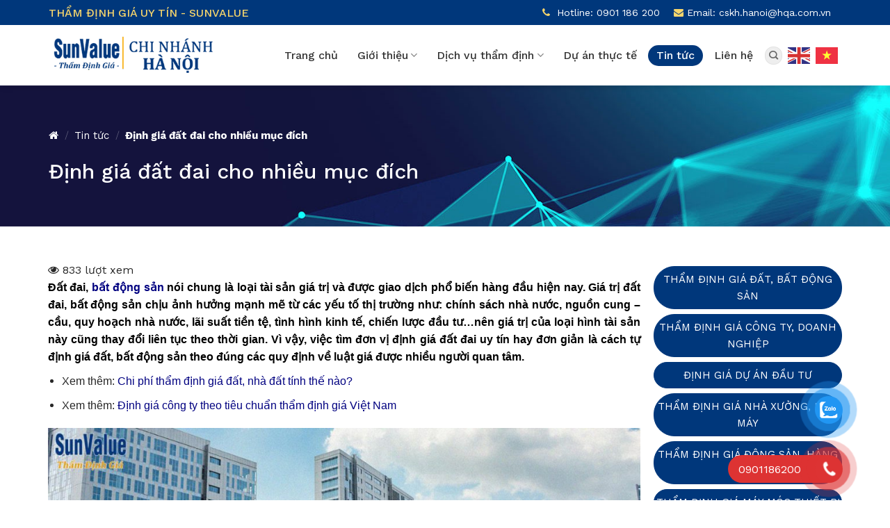

--- FILE ---
content_type: text/html; charset=UTF-8
request_url: https://dinhgiasunvalue.com/dinh-gia-dat-dai-cho-nhieu-muc-dich/
body_size: 22830
content:
<!DOCTYPE html>
<!--[if IE 9 ]> <html lang="vi" class="ie9 loading-site no-js"> <![endif]-->
<!--[if IE 8 ]> <html lang="vi" class="ie8 loading-site no-js"> <![endif]-->
<!--[if (gte IE 9)|!(IE)]><!--><html lang="vi" class="loading-site no-js"> <!--<![endif]-->
<head>
	<meta charset="UTF-8" />
	<meta name="viewport" content="width=device-width, initial-scale=1.0, maximum-scale=1.0, user-scalable=no" />

	<link rel="profile" href="http://gmpg.org/xfn/11" />
	<link rel="pingback" href="https://dinhgiasunvalue.com/xmlrpc.php" />

    <link rel="stylesheet" href="https://maxcdn.bootstrapcdn.com/font-awesome/4.4.0/css/font-awesome.min.css">
	<script>(function(html){html.className = html.className.replace(/\bno-js\b/,'js')})(document.documentElement);</script>
<meta name='robots' content='index, follow, max-image-preview:large, max-snippet:-1, max-video-preview:-1' />
<meta name="viewport" content="width=device-width, initial-scale=1, maximum-scale=1" />
	<!-- This site is optimized with the Yoast SEO plugin v22.2 - https://yoast.com/wordpress/plugins/seo/ -->
	<title>Định giá đất đai cho nhiều mục đích</title><link rel="stylesheet" href="https://dinhgiasunvalue.com/wp-content/cache/min/1/6d3abcdcf0bdaa07228a0fccc406a6bf.css" data-minify="1" />
	<meta name="description" content="Định giá đất đai hay thẩm định giá bất động sản là hoạt động xác định giá trị của quyền sử dụng đất, sở hữu nhà, công trình kiến trúc gắn liền với đất…" />
	<link rel="canonical" href="https://dinhgiasunvalue.com/dinh-gia-dat-dai-cho-nhieu-muc-dich/" />
	<meta property="og:locale" content="vi_VN" />
	<meta property="og:type" content="article" />
	<meta property="og:title" content="Định giá đất đai cho nhiều mục đích" />
	<meta property="og:description" content="Định giá đất đai hay thẩm định giá bất động sản là hoạt động xác định giá trị của quyền sử dụng đất, sở hữu nhà, công trình kiến trúc gắn liền với đất…" />
	<meta property="og:url" content="https://dinhgiasunvalue.com/dinh-gia-dat-dai-cho-nhieu-muc-dich/" />
	<meta property="og:site_name" content="Sunvalue" />
	<meta property="article:published_time" content="2022-10-25T04:37:12+00:00" />
	<meta property="article:modified_time" content="2024-09-25T15:11:32+00:00" />
	<meta property="og:image" content="https://dinhgiasunvalue.com/wp-content/uploads/2022/10/dinh-gia-dat-dai-avata.jpg" />
	<meta property="og:image:width" content="363" />
	<meta property="og:image:height" content="275" />
	<meta property="og:image:type" content="image/jpeg" />
	<meta name="author" content="tdgdongduonghn" />
	<meta name="twitter:card" content="summary_large_image" />
	<meta name="twitter:label1" content="Được viết bởi" />
	<meta name="twitter:data1" content="tdgdongduonghn" />
	<meta name="twitter:label2" content="Ước tính thời gian đọc" />
	<meta name="twitter:data2" content="7 phút" />
	<script type="application/ld+json" class="yoast-schema-graph">{"@context":"https://schema.org","@graph":[{"@type":"WebPage","@id":"https://dinhgiasunvalue.com/dinh-gia-dat-dai-cho-nhieu-muc-dich/","url":"https://dinhgiasunvalue.com/dinh-gia-dat-dai-cho-nhieu-muc-dich/","name":"Định giá đất đai cho nhiều mục đích","isPartOf":{"@id":"https://dinhgiasunvalue.com/#website"},"primaryImageOfPage":{"@id":"https://dinhgiasunvalue.com/dinh-gia-dat-dai-cho-nhieu-muc-dich/#primaryimage"},"image":{"@id":"https://dinhgiasunvalue.com/dinh-gia-dat-dai-cho-nhieu-muc-dich/#primaryimage"},"thumbnailUrl":"https://dinhgiasunvalue.com/wp-content/uploads/2022/10/dinh-gia-dat-dai-avata.jpg","datePublished":"2022-10-25T04:37:12+00:00","dateModified":"2024-09-25T15:11:32+00:00","author":{"@id":"https://dinhgiasunvalue.com/#/schema/person/c6c9b4032da60c63a115dce3671a97b8"},"description":"Định giá đất đai hay thẩm định giá bất động sản là hoạt động xác định giá trị của quyền sử dụng đất, sở hữu nhà, công trình kiến trúc gắn liền với đất…","breadcrumb":{"@id":"https://dinhgiasunvalue.com/dinh-gia-dat-dai-cho-nhieu-muc-dich/#breadcrumb"},"inLanguage":"vi","potentialAction":[{"@type":"ReadAction","target":["https://dinhgiasunvalue.com/dinh-gia-dat-dai-cho-nhieu-muc-dich/"]}]},{"@type":"ImageObject","inLanguage":"vi","@id":"https://dinhgiasunvalue.com/dinh-gia-dat-dai-cho-nhieu-muc-dich/#primaryimage","url":"https://dinhgiasunvalue.com/wp-content/uploads/2022/10/dinh-gia-dat-dai-avata.jpg","contentUrl":"https://dinhgiasunvalue.com/wp-content/uploads/2022/10/dinh-gia-dat-dai-avata.jpg","width":363,"height":275,"caption":"định giá đất đai, định giá nhà, định giá bất động sản online"},{"@type":"BreadcrumbList","@id":"https://dinhgiasunvalue.com/dinh-gia-dat-dai-cho-nhieu-muc-dich/#breadcrumb","itemListElement":[{"@type":"ListItem","position":1,"name":"Trang chủ","item":"https://dinhgiasunvalue.com/"},{"@type":"ListItem","position":2,"name":"Định giá đất đai cho nhiều mục đích"}]},{"@type":"WebSite","@id":"https://dinhgiasunvalue.com/#website","url":"https://dinhgiasunvalue.com/","name":"Sunvalue","description":"Thẩm định giá","potentialAction":[{"@type":"SearchAction","target":{"@type":"EntryPoint","urlTemplate":"https://dinhgiasunvalue.com/?s={search_term_string}"},"query-input":"required name=search_term_string"}],"inLanguage":"vi"},{"@type":"Person","@id":"https://dinhgiasunvalue.com/#/schema/person/c6c9b4032da60c63a115dce3671a97b8","name":"tdgdongduonghn","image":{"@type":"ImageObject","inLanguage":"vi","@id":"https://dinhgiasunvalue.com/#/schema/person/image/","url":"https://secure.gravatar.com/avatar/51e4cb6fec9eb687046024d9d76b586c?s=96&d=mm&r=g","contentUrl":"https://secure.gravatar.com/avatar/51e4cb6fec9eb687046024d9d76b586c?s=96&d=mm&r=g","caption":"tdgdongduonghn"},"url":"https://dinhgiasunvalue.com/author/dinhgiasunvalue/"}]}</script>
	<!-- / Yoast SEO plugin. -->


<link rel='dns-prefetch' href='//cdn.jsdelivr.net' />
<link rel='dns-prefetch' href='//fonts.googleapis.com' />
<link href='https://fonts.gstatic.com' crossorigin rel='preconnect' />
<link rel='prefetch' href='https://dinhgiasunvalue.com/wp-content/themes/flatsome/assets/js/chunk.countup.js?ver=3.16.2' />
<link rel='prefetch' href='https://dinhgiasunvalue.com/wp-content/themes/flatsome/assets/js/chunk.sticky-sidebar.js?ver=3.16.2' />
<link rel='prefetch' href='https://dinhgiasunvalue.com/wp-content/themes/flatsome/assets/js/chunk.tooltips.js?ver=3.16.2' />
<link rel='prefetch' href='https://dinhgiasunvalue.com/wp-content/themes/flatsome/assets/js/chunk.vendors-popups.js?ver=3.16.2' />
<link rel='prefetch' href='https://dinhgiasunvalue.com/wp-content/themes/flatsome/assets/js/chunk.vendors-slider.js?ver=3.16.2' />
<link rel="alternate" type="application/rss+xml" title="Dòng thông tin Sunvalue &raquo;" href="https://dinhgiasunvalue.com/feed/" />
<link rel="alternate" type="application/rss+xml" title="Dòng phản hồi Sunvalue &raquo;" href="https://dinhgiasunvalue.com/comments/feed/" />
<style id='classic-theme-styles-inline-css' type='text/css'>
/*! This file is auto-generated */
.wp-block-button__link{color:#fff;background-color:#32373c;border-radius:9999px;box-shadow:none;text-decoration:none;padding:calc(.667em + 2px) calc(1.333em + 2px);font-size:1.125em}.wp-block-file__button{background:#32373c;color:#fff;text-decoration:none}
</style>




<style id='flatsome-main-inline-css' type='text/css'>
@font-face {
				font-family: "fl-icons";
				font-display: block;
				src: url(https://dinhgiasunvalue.com/wp-content/themes/flatsome/assets/css/icons/fl-icons.eot?v=3.16.2);
				src:
					url(https://dinhgiasunvalue.com/wp-content/themes/flatsome/assets/css/icons/fl-icons.eot#iefix?v=3.16.2) format("embedded-opentype"),
					url(https://dinhgiasunvalue.com/wp-content/themes/flatsome/assets/css/icons/fl-icons.woff2?v=3.16.2) format("woff2"),
					url(https://dinhgiasunvalue.com/wp-content/themes/flatsome/assets/css/icons/fl-icons.ttf?v=3.16.2) format("truetype"),
					url(https://dinhgiasunvalue.com/wp-content/themes/flatsome/assets/css/icons/fl-icons.woff?v=3.16.2) format("woff"),
					url(https://dinhgiasunvalue.com/wp-content/themes/flatsome/assets/css/icons/fl-icons.svg?v=3.16.2#fl-icons) format("svg");
			}
</style>

<link rel='stylesheet' id='flatsome-googlefonts-css' href='//fonts.googleapis.com/css?family=Work+Sans%3Aregular%2C700%2Cregular%2C700%7CDancing+Script%3Aregular%2Cregular&#038;display=swap' type='text/css' media='all' />
<script type="text/javascript" src="https://dinhgiasunvalue.com/wp-includes/js/jquery/jquery.min.js" id="jquery-core-js"></script>
<script type="text/javascript" src="https://dinhgiasunvalue.com/wp-includes/js/jquery/jquery-migrate.min.js" id="jquery-migrate-js"></script>
<link rel="https://api.w.org/" href="https://dinhgiasunvalue.com/wp-json/" /><link rel="alternate" type="application/json" href="https://dinhgiasunvalue.com/wp-json/wp/v2/posts/477" /><link rel="EditURI" type="application/rsd+xml" title="RSD" href="https://dinhgiasunvalue.com/xmlrpc.php?rsd" />
<meta name="generator" content="WordPress 6.4.3" />
<link rel='shortlink' href='https://dinhgiasunvalue.com/?p=477' />
		<script type="text/javascript">
			var _statcounter = _statcounter || [];
			_statcounter.push({"tags": {"author": "tdgdongduonghn"}});
		</script>
		<!-- Google Tag Manager -->
<script>(function(w,d,s,l,i){w[l]=w[l]||[];w[l].push({'gtm.start':
new Date().getTime(),event:'gtm.js'});var f=d.getElementsByTagName(s)[0],
j=d.createElement(s),dl=l!='dataLayer'?'&l='+l:'';j.async=true;j.src=
'https://www.googletagmanager.com/gtm.js?id='+i+dl;f.parentNode.insertBefore(j,f);
})(window,document,'script','dataLayer','GTM-WXVZ3B8P');</script>
<!-- End Google Tag Manager -->


<!-- Google Tag Manager -->
<script>(function(w,d,s,l,i){w[l]=w[l]||[];w[l].push({'gtm.start':
new Date().getTime(),event:'gtm.js'});var f=d.getElementsByTagName(s)[0],
j=d.createElement(s),dl=l!='dataLayer'?'&l='+l:'';j.async=true;j.src=
'https://www.googletagmanager.com/gtm.js?id='+i+dl;f.parentNode.insertBefore(j,f);
})(window,document,'script','dataLayer','GTM-MD3SK4NW');</script>
<!-- End Google Tag Manager -->
<style>.bg{opacity: 0; transition: opacity 1s; -webkit-transition: opacity 1s;} .bg-loaded{opacity: 1;}</style><!-- Google tag (gtag.js) -->
<script async src="https://www.googletagmanager.com/gtag/js?id=G-BB80GYY2LG"></script>
<script>
  window.dataLayer = window.dataLayer || [];
  function gtag(){dataLayer.push(arguments);}
  gtag('js', new Date());

  gtag('config', 'G-BB80GYY2LG');
</script>

<!-- Google Tag Manager -->
<script>(function(w,d,s,l,i){w[l]=w[l]||[];w[l].push({'gtm.start':
new Date().getTime(),event:'gtm.js'});var f=d.getElementsByTagName(s)[0],
j=d.createElement(s),dl=l!='dataLayer'?'&l='+l:'';j.async=true;j.src=
'https://www.googletagmanager.com/gtm.js?id='+i+dl;f.parentNode.insertBefore(j,f);
})(window,document,'script','dataLayer','GTM-WXVZ3B8P');</script>
<!-- End Google Tag Manager -->
<link rel="icon" href="https://dinhgiasunvalue.com/wp-content/uploads/2023/12/cropped-favicon-Sunvalue-1-32x32.png" sizes="32x32" />
<link rel="icon" href="https://dinhgiasunvalue.com/wp-content/uploads/2023/12/cropped-favicon-Sunvalue-1-192x192.png" sizes="192x192" />
<link rel="apple-touch-icon" href="https://dinhgiasunvalue.com/wp-content/uploads/2023/12/cropped-favicon-Sunvalue-1-180x180.png" />
<meta name="msapplication-TileImage" content="https://dinhgiasunvalue.com/wp-content/uploads/2023/12/cropped-favicon-Sunvalue-1-270x270.png" />
<style id="custom-css" type="text/css">:root {--primary-color: #00377b;}.container-width, .full-width .ubermenu-nav, .container, .row{max-width: 1170px}.row.row-collapse{max-width: 1140px}.row.row-small{max-width: 1162.5px}.row.row-large{max-width: 1200px}.header-main{height: 87px}#logo img{max-height: 87px}#logo{width:240px;}.stuck #logo img{padding:8px 0;}.header-top{min-height: 36px}.transparent .header-main{height: 90px}.transparent #logo img{max-height: 90px}.has-transparent + .page-title:first-of-type,.has-transparent + #main > .page-title,.has-transparent + #main > div > .page-title,.has-transparent + #main .page-header-wrapper:first-of-type .page-title{padding-top: 120px;}.header.show-on-scroll,.stuck .header-main{height:60px!important}.stuck #logo img{max-height: 60px!important}.header-bg-color {background-color: #ffffff}.header-bottom {background-color: #f1f1f1}.header-main .nav > li > a{line-height: 30px }.stuck .header-main .nav > li > a{line-height: 30px }@media (max-width: 549px) {.header-main{height: 70px}#logo img{max-height: 70px}}.nav-dropdown{font-size:94%}/* Color */.accordion-title.active, .has-icon-bg .icon .icon-inner,.logo a, .primary.is-underline, .primary.is-link, .badge-outline .badge-inner, .nav-outline > li.active> a,.nav-outline >li.active > a, .cart-icon strong,[data-color='primary'], .is-outline.primary{color: #00377b;}/* Color !important */[data-text-color="primary"]{color: #00377b!important;}/* Background Color */[data-text-bg="primary"]{background-color: #00377b;}/* Background */.scroll-to-bullets a,.featured-title, .label-new.menu-item > a:after, .nav-pagination > li > .current,.nav-pagination > li > span:hover,.nav-pagination > li > a:hover,.has-hover:hover .badge-outline .badge-inner,button[type="submit"], .button.wc-forward:not(.checkout):not(.checkout-button), .button.submit-button, .button.primary:not(.is-outline),.featured-table .title,.is-outline:hover, .has-icon:hover .icon-label,.nav-dropdown-bold .nav-column li > a:hover, .nav-dropdown.nav-dropdown-bold > li > a:hover, .nav-dropdown-bold.dark .nav-column li > a:hover, .nav-dropdown.nav-dropdown-bold.dark > li > a:hover, .header-vertical-menu__opener ,.is-outline:hover, .tagcloud a:hover,.grid-tools a, input[type='submit']:not(.is-form), .box-badge:hover .box-text, input.button.alt,.nav-box > li > a:hover,.nav-box > li.active > a,.nav-pills > li.active > a ,.current-dropdown .cart-icon strong, .cart-icon:hover strong, .nav-line-bottom > li > a:before, .nav-line-grow > li > a:before, .nav-line > li > a:before,.banner, .header-top, .slider-nav-circle .flickity-prev-next-button:hover svg, .slider-nav-circle .flickity-prev-next-button:hover .arrow, .primary.is-outline:hover, .button.primary:not(.is-outline), input[type='submit'].primary, input[type='submit'].primary, input[type='reset'].button, input[type='button'].primary, .badge-inner{background-color: #00377b;}/* Border */.nav-vertical.nav-tabs > li.active > a,.scroll-to-bullets a.active,.nav-pagination > li > .current,.nav-pagination > li > span:hover,.nav-pagination > li > a:hover,.has-hover:hover .badge-outline .badge-inner,.accordion-title.active,.featured-table,.is-outline:hover, .tagcloud a:hover,blockquote, .has-border, .cart-icon strong:after,.cart-icon strong,.blockUI:before, .processing:before,.loading-spin, .slider-nav-circle .flickity-prev-next-button:hover svg, .slider-nav-circle .flickity-prev-next-button:hover .arrow, .primary.is-outline:hover{border-color: #00377b}.nav-tabs > li.active > a{border-top-color: #00377b}.widget_shopping_cart_content .blockUI.blockOverlay:before { border-left-color: #00377b }.woocommerce-checkout-review-order .blockUI.blockOverlay:before { border-left-color: #00377b }/* Fill */.slider .flickity-prev-next-button:hover svg,.slider .flickity-prev-next-button:hover .arrow{fill: #00377b;}/* Focus */.primary:focus-visible, .submit-button:focus-visible, button[type="submit"]:focus-visible { outline-color: #00377b!important; }/* Background Color */[data-icon-label]:after, .secondary.is-underline:hover,.secondary.is-outline:hover,.icon-label,.button.secondary:not(.is-outline),.button.alt:not(.is-outline), .badge-inner.on-sale, .button.checkout, .single_add_to_cart_button, .current .breadcrumb-step{ background-color:#ffcf03; }[data-text-bg="secondary"]{background-color: #ffcf03;}/* Color */.secondary.is-underline,.secondary.is-link, .secondary.is-outline,.stars a.active, .star-rating:before, .woocommerce-page .star-rating:before,.star-rating span:before, .color-secondary{color: #ffcf03}/* Color !important */[data-text-color="secondary"]{color: #ffcf03!important;}/* Border */.secondary.is-outline:hover{border-color:#ffcf03}/* Focus */.secondary:focus-visible, .alt:focus-visible { outline-color: #ffcf03!important; }body{color: #282828}h1,h2,h3,h4,h5,h6,.heading-font{color: #282828;}@media screen and (max-width: 549px){body{font-size: 100%;}}body{font-family: "Work Sans", sans-serif;}body {font-weight: 400;font-style: normal;}.nav > li > a {font-family: "Work Sans", sans-serif;}.mobile-sidebar-levels-2 .nav > li > ul > li > a {font-family: "Work Sans", sans-serif;}.nav > li > a,.mobile-sidebar-levels-2 .nav > li > ul > li > a {font-weight: 700;font-style: normal;}h1,h2,h3,h4,h5,h6,.heading-font, .off-canvas-center .nav-sidebar.nav-vertical > li > a{font-family: "Work Sans", sans-serif;}h1,h2,h3,h4,h5,h6,.heading-font,.banner h1,.banner h2 {font-weight: 700;font-style: normal;}.alt-font{font-family: "Dancing Script", sans-serif;}.alt-font {font-weight: 400!important;font-style: normal!important;}.header:not(.transparent) .header-nav-main.nav > li > a {color: #333333;}.header:not(.transparent) .header-nav-main.nav > li > a:hover,.header:not(.transparent) .header-nav-main.nav > li.active > a,.header:not(.transparent) .header-nav-main.nav > li.current > a,.header:not(.transparent) .header-nav-main.nav > li > a.active,.header:not(.transparent) .header-nav-main.nav > li > a.current{color: #00377b;}.header-nav-main.nav-line-bottom > li > a:before,.header-nav-main.nav-line-grow > li > a:before,.header-nav-main.nav-line > li > a:before,.header-nav-main.nav-box > li > a:hover,.header-nav-main.nav-box > li.active > a,.header-nav-main.nav-pills > li > a:hover,.header-nav-main.nav-pills > li.active > a{color:#FFF!important;background-color: #00377b;}a{color: #282828;}a:hover{color: #00377b;}.tagcloud a:hover{border-color: #00377b;background-color: #00377b;}.absolute-footer, html{background-color: #ffffff}.nav-vertical-fly-out > li + li {border-top-width: 1px; border-top-style: solid;}/* Custom CSS */.button.primary:hover {background: #ffb100;}.ses-dichvu .box-dv a {color: #00377b;}.ses-dichvu .box-dv a:hover {color: #ffb100;}.nav-dropdown-has-border .nav-dropdown {border: none;padding: 0;}.nav-dropdown-has-border .nav-dropdown a:hover {background: #00377b !important;color: #fff;}.html_top_right_text a {padding: 0 3px !important;background: none !important;}.row-chucvu .section-title-normal span,.row-chucvu .section-title-normal {margin-bottom: 0;padding: 0;}.nav-spacing-medium>li {margin: 0 2px;}#button-contact-vr {right: 43px !important;}/* Custom CSS Mobile */@media (max-width: 549px){.phone-bar {display: block;}.header-main li.html.custom {display: block;width: 82px;}}.label-new.menu-item > a:after{content:"New";}.label-hot.menu-item > a:after{content:"Hot";}.label-sale.menu-item > a:after{content:"Sale";}.label-popular.menu-item > a:after{content:"Popular";}</style></head>

<body class="post-template-default single single-post postid-477 single-format-standard full-width header-shadow lightbox nav-dropdown-has-arrow nav-dropdown-has-shadow nav-dropdown-has-border">

<!-- Google Tag Manager (noscript) -->
<noscript><iframe src="about:blank"
height="0" width="0" style="display:none;visibility:hidden" data-rocket-lazyload="fitvidscompatible" data-lazy-src="https://www.googletagmanager.com/ns.html?id=GTM-WXVZ3B8P"></iframe><noscript><iframe src="https://www.googletagmanager.com/ns.html?id=GTM-WXVZ3B8P"
height="0" width="0" style="display:none;visibility:hidden"></iframe></noscript></noscript>
<!-- End Google Tag Manager (noscript) -->
<a class="skip-link screen-reader-text" href="#main">Skip to content</a>

<div id="wrapper">


<header id="header" class="header has-sticky sticky-jump">
   <div class="header-wrapper">
	<div id="top-bar" class="header-top hide-for-sticky nav-dark">
    <div class="flex-row container">
      <div class="flex-col hide-for-medium flex-left">
          <ul class="nav nav-left medium-nav-center nav-small  nav-divided">
              <li class="html custom html_topbar_left">Thẩm định giá uy tín - SunValue</li>          </ul>
      </div>

      <div class="flex-col hide-for-medium flex-center">
          <ul class="nav nav-center nav-small  nav-divided">
                        </ul>
      </div>

      <div class="flex-col hide-for-medium flex-right">
         <ul class="nav top-bar-nav nav-right nav-small  nav-divided">
              <li class="html custom html_topbar_right"><span><i class="fa fa-phone"></i> Hotline: 0901 186 200 </span>        <span><i class="fa fa-envelope"></i>Email: cskh.hanoi@hqa.com.vn</span>  </li>          </ul>
      </div>

            <div class="flex-col show-for-medium flex-grow">
          <ul class="nav nav-center nav-small mobile-nav  nav-divided">
              <li class="html custom html_topbar_left">Thẩm định giá uy tín - SunValue</li>          </ul>
      </div>
      
    </div>
</div>
<div id="masthead" class="header-main ">
      <div class="header-inner flex-row container logo-left medium-logo-center" role="navigation">

          <!-- Logo -->
          <div id="logo" class="flex-col logo">
            
<!-- Header logo -->
<a href="https://dinhgiasunvalue.com/" title="Sunvalue - Thẩm định giá" rel="home">
		<img width="330" height="90" src="https://dinhgiasunvalue.com/wp-content/uploads/2023/12/SunValue-C_hanoi-final-1.png" class="header_logo header-logo" alt="Sunvalue"/><img  width="330" height="90" src="https://dinhgiasunvalue.com/wp-content/uploads/2023/12/SunValue-C_hanoi-final-1.png" class="header-logo-dark" alt="Sunvalue"/></a>
          </div>

          <!-- Mobile Left Elements -->
          <div class="flex-col show-for-medium flex-left">
            <ul class="mobile-nav nav nav-left ">
              <li class="nav-icon has-icon">
  <div class="header-button">		<a href="#" data-open="#main-menu" data-pos="left" data-bg="main-menu-overlay" data-color="dark" class="icon primary button round is-small" aria-label="Menu" aria-controls="main-menu" aria-expanded="false">

		  <i class="icon-menu" ></i>
		  		</a>
	 </div> </li>
            </ul>
          </div>

          <!-- Left Elements -->
          <div class="flex-col hide-for-medium flex-left
            flex-grow">
            <ul class="header-nav header-nav-main nav nav-left  nav-pills nav-spacing-medium" >
                          </ul>
          </div>

          <!-- Right Elements -->
          <div class="flex-col hide-for-medium flex-right">
            <ul class="header-nav header-nav-main nav nav-right  nav-pills nav-spacing-medium">
              <li id="menu-item-40" class="menu-item menu-item-type-post_type menu-item-object-page menu-item-home menu-item-40 menu-item-design-default"><a href="https://dinhgiasunvalue.com/" class="nav-top-link">Trang chủ</a></li>
<li id="menu-item-204" class="menu-item menu-item-type-custom menu-item-object-custom menu-item-has-children menu-item-204 menu-item-design-default has-dropdown"><a class="nav-top-link" aria-expanded="false" aria-haspopup="menu">Giới thiệu<i class="icon-angle-down" ></i></a>
<ul class="sub-menu nav-dropdown nav-dropdown-simple">
	<li id="menu-item-41" class="menu-item menu-item-type-post_type menu-item-object-page menu-item-41"><a href="https://dinhgiasunvalue.com/gioi-thieu-chung/">Giới thiệu chung</a></li>
	<li id="menu-item-206" class="menu-item menu-item-type-post_type menu-item-object-page menu-item-206"><a href="https://dinhgiasunvalue.com/linh-vuc-hoat-dong/">Lĩnh vực hoạt động</a></li>
	<li id="menu-item-207" class="menu-item menu-item-type-post_type menu-item-object-page menu-item-207"><a href="https://dinhgiasunvalue.com/tam-nhin-su-menh/">Tầm nhìn sứ mệnh</a></li>
	<li id="menu-item-205" class="menu-item menu-item-type-post_type menu-item-object-page menu-item-205"><a href="https://dinhgiasunvalue.com/thanh-tuu/">Thành tựu</a></li>
</ul>
</li>
<li id="menu-item-158" class="menu-item menu-item-type-custom menu-item-object-custom menu-item-has-children menu-item-158 menu-item-design-default has-dropdown"><a class="nav-top-link" aria-expanded="false" aria-haspopup="menu">Dịch vụ thẩm định<i class="icon-angle-down" ></i></a>
<ul class="sub-menu nav-dropdown nav-dropdown-simple">
	<li id="menu-item-159" class="menu-item menu-item-type-post_type menu-item-object-page menu-item-159"><a href="https://dinhgiasunvalue.com/tham-dinh-gia-dat-bat-dong-san/">Thẩm định giá đất, bất động sản</a></li>
	<li id="menu-item-163" class="menu-item menu-item-type-post_type menu-item-object-page menu-item-163"><a href="https://dinhgiasunvalue.com/tham-dinh-gia-cong-ty-doanh-nghiep/">Thẩm định giá công ty, doanh nghiệp</a></li>
	<li id="menu-item-161" class="menu-item menu-item-type-post_type menu-item-object-page menu-item-161"><a href="https://dinhgiasunvalue.com/dinh-gia-du-an-dau-tu/">Định giá dự án đầu tư</a></li>
	<li id="menu-item-164" class="menu-item menu-item-type-post_type menu-item-object-page menu-item-164"><a href="https://dinhgiasunvalue.com/tham-dinh-gia-dong-san-hang-hoa/">Thẩm định giá động sản, hàng hóa</a></li>
	<li id="menu-item-162" class="menu-item menu-item-type-post_type menu-item-object-page menu-item-162"><a href="https://dinhgiasunvalue.com/tham-dinh-gia-nha-xuong/">Thẩm định giá nhà xưởng, nhà máy</a></li>
	<li id="menu-item-160" class="menu-item menu-item-type-post_type menu-item-object-page menu-item-160"><a href="https://dinhgiasunvalue.com/tham-dinh-gia-may-moc-thiet-bi/">Thẩm định giá máy móc thiết bị</a></li>
</ul>
</li>
<li id="menu-item-424" class="menu-item menu-item-type-taxonomy menu-item-object-category menu-item-424 menu-item-design-default"><a href="https://dinhgiasunvalue.com/du-an-thuc-te/" class="nav-top-link">Dự án thực tế</a></li>
<li id="menu-item-42" class="menu-item menu-item-type-taxonomy menu-item-object-category current-post-ancestor current-menu-parent current-post-parent menu-item-42 active menu-item-design-default"><a href="https://dinhgiasunvalue.com/tin-tuc/" class="nav-top-link">Tin tức</a></li>
<li id="menu-item-39" class="menu-item menu-item-type-post_type menu-item-object-page menu-item-39 menu-item-design-default"><a href="https://dinhgiasunvalue.com/lien-he/" class="nav-top-link">Liên hệ</a></li>
<li class="header-search header-search-dropdown has-icon has-dropdown menu-item-has-children">
	<div class="header-button">	<a href="#" aria-label="Search" class="icon primary button circle is-small"><i class="icon-search" ></i></a>
	</div>	<ul class="nav-dropdown nav-dropdown-simple">
	 	<li class="header-search-form search-form html relative has-icon">
	<div class="header-search-form-wrapper">
		<div class="searchform-wrapper ux-search-box relative is-normal"><form method="get" class="searchform" action="https://dinhgiasunvalue.com/" role="search">
		<div class="flex-row relative">
			<div class="flex-col flex-grow">
	   	   <input type="search" class="search-field mb-0" name="s" value="" id="s" placeholder="Search&hellip;" />
			</div>
			<div class="flex-col">
				<button type="submit" class="ux-search-submit submit-button secondary button icon mb-0" aria-label="Submit">
					<i class="icon-search" ></i>				</button>
			</div>
		</div>
    <div class="live-search-results text-left z-top"></div>
</form>
</div>	</div>
</li>
	</ul>
</li>
<li class="html custom html_top_right_text"><div class="gtranslate_wrapper" id="gt-wrapper-27263575"></div></li>            </ul>
          </div>

          <!-- Mobile Right Elements -->
          <div class="flex-col show-for-medium flex-right">
            <ul class="mobile-nav nav nav-right ">
              <li class="html custom html_top_right_text"><div class="gtranslate_wrapper" id="gt-wrapper-38829468"></div></li>            </ul>
          </div>

      </div>

      </div>

<div class="header-bg-container fill"><div class="header-bg-image fill"></div><div class="header-bg-color fill"></div></div>	<div class="block-header-bottom">
			</div>
   </div><!-- header-wrapper-->
</header>


<main id="main" class="">


<div id="content" class="blog-wrapper blog-single page-wrapper">
	<div class="page-title shop-page-title product-page-title"><div class="page-title-inner flex-row medium-flex-wrap container"><div class="flex-col flex-grow medium-text-center"><div class="is-medium"><nav class="breadcrumbs"><a href="https://dinhgiasunvalue.com"><i class="fa fa-home"></i></a> <span class="divider">&#47;</span> <a href="https://dinhgiasunvalue.com/tin-tuc/">Tin tức</a> <span class="divider">&#47;</span> Định giá đất đai cho nhiều mục đích</nav><h1 class="bt-page-title">Định giá đất đai cho nhiều mục đích</h1></div></div></div></div>

<div class="row row-small ">
	
	<div class="large-9 col">
		<span><i class="fa fa-eye" aria-hidden="true"> </i> 833 lượt xem</span>


<article id="post-477" class="post-477 post type-post status-publish format-standard has-post-thumbnail hentry category-tin-tuc">
	<div class="article-inner ">
				<div class="entry-content single-page">

	<p style="text-align: justify;"><span style="font-family: arial, helvetica, sans-serif;"><strong><span style="color: #000000;">Đất đai,</span> <span style="color: #000080;"><a style="color: #000080;" href="https://dinhgiasunvalue.com/tham-dinh-gia-dat-bat-dong-san/">bất động sản</a></span> <span style="color: #000000;">nói chung là loại tài sản giá trị và được giao dịch phổ biến hàng đầu hiện nay. Giá trị đất đai, bất động sản chịu ảnh hưởng mạnh mẽ từ các yếu tố thị trường như: chính sách nhà nước, nguồn cung – cầu, quy hoạch nhà nước, lãi suất tiền tệ, tình hình kinh tế, chiến lược đầu tư…nên giá trị của loại hình tài sản này cũng thay đổi liên tục theo thời gian. Vì vậy, việc tìm đơn vị định giá đất đai uy tín hay đơn giản là cách tự định giá đất, bất động sản theo đúng các quy định về luật giá được nhiều người quan tâm.</span></strong></span></p>
<ul>
<li><span style="font-family: arial, helvetica, sans-serif;">Xem thêm: <span style="color: #000080;"><a style="color: #000080;" href="https://dinhgiasunvalue.com/chi-phi-tham-dinh-gia-dat-nha-dat-tinh-the-nao/">Chi phí thẩm định giá đất, nhà đất tính thế nào?</a></span></span></li>
<li><span style="font-family: arial, helvetica, sans-serif;">Xem thêm: <span style="color: #000080;"><a style="color: #000080;" href="https://dinhgiasunvalue.com/dinh-gia-cong-ty-theo-tieu-chuan-tham-dinh-gia-viet-nam/">Định giá công ty theo tiêu chuẩn thẩm định giá Việt Nam</a></span></span></li>
</ul>
<p style="text-align: center;"><span style="font-family: arial, helvetica, sans-serif;"><img fetchpriority="high" decoding="async" class="aligncenter size-large wp-image-479" src="https://dinhgiasunvalue.com/wp-content/uploads/2022/10/dinh-gia-dat-dai-cho-nhieu-muc-dich-1200x900-1-1024x777.jpg" alt="định giá đất đai, thẩm định giá bất động sản, đơn vị định giá đất" width="1020" height="774" srcset="https://dinhgiasunvalue.com/wp-content/uploads/2022/10/dinh-gia-dat-dai-cho-nhieu-muc-dich-1200x900-1-1024x777.jpg 1024w, https://dinhgiasunvalue.com/wp-content/uploads/2022/10/dinh-gia-dat-dai-cho-nhieu-muc-dich-1200x900-1-300x228.jpg 300w, https://dinhgiasunvalue.com/wp-content/uploads/2022/10/dinh-gia-dat-dai-cho-nhieu-muc-dich-1200x900-1-768x582.jpg 768w, https://dinhgiasunvalue.com/wp-content/uploads/2022/10/dinh-gia-dat-dai-cho-nhieu-muc-dich-1200x900-1.jpg 1200w" sizes="(max-width: 1020px) 100vw, 1020px" /></span></p>
<div id="toc_container" class="toc_light_blue no_bullets"><p class="toc_title">T&Oacute;M TẮT NỘI DUNG</p><ul class="toc_list"><li><a href="#Tham_dinh_gia_dat_theo_gia_thi_truong_la_gi"><span class="toc_number toc_depth_1">1</span> Thẩm định giá đất theo giá thị trường là gì?</a></li><li><a href="#Muc_dich_y_nghia_dinh_gia_dat_dai"><span class="toc_number toc_depth_1">2</span> Mục đích – ý nghĩa định giá đất đai</a></li><li><a href="#Phuong_phap_tham_dinh_gia_dat_dai"><span class="toc_number toc_depth_1">3</span> Phương pháp thẩm định giá đất đai</a></li><li><a href="#Chi_phi_tham_dinh_gia_dat"><span class="toc_number toc_depth_1">4</span> Chi phí thẩm định giá đất</a></li><li><a href="#Don_vi_dinh_gia_dat_chuyen_nghiep"><span class="toc_number toc_depth_1">5</span> Đơn vị định giá đất chuyên nghiệp</a></li></ul></div>
<h2 style="text-align: justify;"><span id="Tham_dinh_gia_dat_theo_gia_thi_truong_la_gi"><span style="font-family: arial, helvetica, sans-serif;"><span style="color: #000080;"><a style="color: #000080;" href="https://dinhgiasunvalue.com/tham-dinh-gia-dat-bat-dong-san/">Thẩm định giá đất</a></span> <span style="color: #000000;">theo giá thị trường là gì?</span></span></span></h2>
<p style="text-align: justify;"><span style="font-family: arial, helvetica, sans-serif; color: #000000;">Định giá đất đai hay <a style="color: #000000;" href="https://dinhgiasunvalue.com/tham-dinh-gia-dat-bat-dong-san/">thẩm định giá bất động sản</a> nói chung là hoạt động xác định giá trị của quyền sử dụng đất, quyền sở hữu nhà, công trình kiến trúc gắn liền với đất…hợp pháp, hay nói cách khác chính là số tiền ước tính của các tài sản trên theo giá trị thị trường vào thời điểm thẩm định giá. Sau khi thẩm định giá đất theo các tiêu chuẩn thẩm định giá, giá trị của tài sản sẽ được ghi nhận bằng Chứng thư và báo cáo thẩm định giá, đây là cơ sở pháp lý được sử dụng cho nhiều mục đích khác nhau.</span></p>
<p style="text-align: justify;"><span style="font-family: arial, helvetica, sans-serif; color: #000000;">Các loại đất được phép định giá hiện nay</span></p>
<p style="text-align: justify;"><span style="font-family: arial, helvetica, sans-serif; color: #000000;">Tất cả các bất động sản có đủ điều kiện pháp lý đều có thể được định giá.  Hiện nay, bất động sản nói chung đang được chia thành 3 nhóm:</span></p>
<ul>
<li style="text-align: justify;"><span style="font-family: arial, helvetica, sans-serif; color: #000000;"><strong>Bất động sản đầu tư xây dựng</strong>: Bao gồm các BĐS nhà ở; BĐS nhà xưởng và công trình thương mại – dịch vụ; BĐS hạ tầng (hạ tầng kỹ thuật, hạ tầng xã hội); BĐS là trụ sở làm việc&#8230;</span></li>
<li style="text-align: justify;"><span style="font-family: arial, helvetica, sans-serif; color: #000000;"><strong>Bất động sản không đầu tư xây dựng</strong>: Bao gồm chủ yếu là đất nông nghiệp, đất rừng, đất nuôi trồng thuỷ hải sản, đất hiếm, đất làm muối, đất chưa sử dụng&#8230;</span></li>
<li style="text-align: justify;"><span style="font-family: arial, helvetica, sans-serif; color: #000000;"><strong>Bất động sản đặc biệt:</strong> Bao gồm chủ yếu là các BĐS tâm linh, tín ngưỡng văn hóa như các công trình bảo tồn quốc gia, nhà thờ họ, di sản văn hoá vật thể, đình chùa, miếu mạo, nghĩa trang&#8230;</span></li>
</ul>
<p style="text-align: justify;"><span style="font-family: arial, helvetica, sans-serif; color: #000000;">Trong đó, nhóm <strong>Bất động sản đầu tư xây dựng</strong> chiếm tỷ trọng lớn nhất góp phần trực tiếp vào sự phát triển của đất nước. Trong nhóm này , có 2 nhóm chủ lực chiếm tới hơn 90% là Bất động sản truyền thống (đất nền, nhà đất, căn hộ, bất động sản nghỉ dưỡng, bất động sản công nghiệp – <a style="color: #000000;" href="https://www.thamdinhgiahanoi.com/nha-xuong.html">nhà xưởng</a>, cao ốc văn phòng, trung tâm thương mại…);  bất động sản mới xuất hiện (Codontel, Officetel, Shophouse, công viên nghĩa trang)</span></p>
<h2 style="text-align: justify;"><span id="Muc_dich_y_nghia_dinh_gia_dat_dai"><span style="font-family: arial, helvetica, sans-serif; color: #000000;">Mục đích – ý nghĩa định giá đất đai</span></span></h2>
<p style="text-align: justify;"><span style="font-family: arial, helvetica, sans-serif; color: #000000;">Như đã nói, chứng thư thẩm định giá đất là cơ sở pháp lý để chủ sở hữu sử dụng cho các mục đích như:</span></p>
<ul style="text-align: justify;">
<li><span style="font-family: arial, helvetica, sans-serif; color: #000000;">Thế chấp tài sản đảm bảo vay vốn Ngân hàng, tín dụng.</span></li>
<li><span style="font-family: arial, helvetica, sans-serif; color: #000000;">Mua bán, chuyển nhượng, góp vốn công ty</span></li>
<li><span style="font-family: arial, helvetica, sans-serif; color: #000000;">Giải quyết tranh chấp, di chúc thừa kế</span></li>
<li><span style="font-family: arial, helvetica, sans-serif; color: #000000;">Giá khởi điểm đấu thầu quyền sử dụng đất</span></li>
<li><span style="font-family: arial, helvetica, sans-serif; color: #000000;">Xử lý nợ, đền bù tài sản.</span></li>
<li><span style="font-family: arial, helvetica, sans-serif; color: #000000;">Lập dự toán dự án đầu tư liên quan tới bất động sản.</span></li>
<li><span style="font-family: arial, helvetica, sans-serif; color: #000000;">Hạch toán kế toán, tính thuế</span></li>
<li><span style="font-family: arial, helvetica, sans-serif; color: #000000;">Chứng minh tài chính xin Visa định cư, du học nước ngoài</span></li>
<li><span style="font-family: arial, helvetica, sans-serif; color: #000000;">Các mục đích khác</span></li>
</ul>
<p style="text-align: center;"><span style="font-family: arial, helvetica, sans-serif; color: #000000;"><img decoding="async" class="aligncenter size-large wp-image-480" src="https://dinhgiasunvalue.com/wp-content/uploads/2022/10/dinh-gia-dat-dai-cho-nhieu-muc-dich-2-1024x570.jpg" alt="định giá đất, tham dinh gia bds, cong ty dinh gia dat" width="1020" height="568" srcset="https://dinhgiasunvalue.com/wp-content/uploads/2022/10/dinh-gia-dat-dai-cho-nhieu-muc-dich-2-1024x570.jpg 1024w, https://dinhgiasunvalue.com/wp-content/uploads/2022/10/dinh-gia-dat-dai-cho-nhieu-muc-dich-2-300x167.jpg 300w, https://dinhgiasunvalue.com/wp-content/uploads/2022/10/dinh-gia-dat-dai-cho-nhieu-muc-dich-2-768x428.jpg 768w, https://dinhgiasunvalue.com/wp-content/uploads/2022/10/dinh-gia-dat-dai-cho-nhieu-muc-dich-2.jpg 1200w" sizes="(max-width: 1020px) 100vw, 1020px" /></span></p>
<h2 style="text-align: justify;"><span id="Phuong_phap_tham_dinh_gia_dat_dai"><span style="font-family: arial, helvetica, sans-serif; color: #000000;">Phương pháp thẩm định giá đất đai</span></span></h2>
<p style="text-align: justify;"><span style="font-family: arial, helvetica, sans-serif; color: #000000;">Theo thông tư 145/2016/TT-BTC của Bộ Tài chính hiệu lực từ 01/01/2017 ban hành kèm theo Tiêu chuẩn thẩm định giá Việt Nam số 11 – thẩm định giá bất động sản có nêu: <em>“ Khi tiến hành thẩm định giá bất động sản, thẩm định viên có thể áp dụng các cách tiếp cận và phương pháp thẩm định giá tại Tiêu chuẩn thẩm định giá Việt Nam về cách <strong>tiếp cận từ thị trường</strong>, cách <strong>tiếp cận từ chi phí</strong>, cách <strong>tiếp cận từ thu nhập</strong> theo từng trường hợp áp dụng cụ thể. Ngoài ra, thẩm định viên có thể áp dụng <strong>phương pháp chiết trừ</strong> và <strong>phương pháp thặng dư</strong> quy định tại điểm 3 và điểm 4 Mục này để xác định giá trị quyền sử dụng đất”</em></span></p>
<p style="text-align: justify;"><span style="font-family: arial, helvetica, sans-serif; color: #000000;">Như vậy, các phương pháp định giá bất động sản bao gồm:</span></p>
<ul style="text-align: justify;">
<li><span style="font-family: arial, helvetica, sans-serif; color: #000000;">Phương pháp so sánh (thị trường);</span></li>
<li><span style="font-family: arial, helvetica, sans-serif; color: #000000;">Phương pháp chiết trừ;</span></li>
<li><span style="font-family: arial, helvetica, sans-serif; color: #000000;">Phương pháp vốn hóa trực tiếp;</span></li>
<li><span style="font-family: arial, helvetica, sans-serif; color: #000000;">Phương pháp dòng tiền chiết khấu;</span></li>
<li><span style="font-family: arial, helvetica, sans-serif; color: #000000;">Phương pháp thặng dư.</span></li>
<li><span style="font-family: arial, helvetica, sans-serif; color: #000000;">Phương pháp chi phí thay thế, chi phí tái tạo</span></li>
</ul>
<p style="text-align: justify;"><span style="font-family: arial, helvetica, sans-serif; color: #000000;">Trong đó đất đai, nhà ở chủ yếu được sử dụng phương pháp so sánh là phương pháp định giá phổ biến nhất, chính xác nhất.</span></p>
<h2 style="text-align: justify;"><span id="Chi_phi_tham_dinh_gia_dat"><span style="font-family: arial, helvetica, sans-serif; color: #000000;">Chi phí thẩm định giá đất</span></span></h2>
<p style="text-align: justify;"><span style="font-family: arial, helvetica, sans-serif; color: #000000;">Phí định giá đất đai, bất động sản được tính theo tỷ lệ phần trăm (%) nhân với tổng giá trị của bất động sản đó, cộng thêm các chi phí phát sinh (nếu có). Tỷ lệ phần trăm này do các đơn vị thẩm định giá tự đưa ra trên cơ sở phù hợp với uy tín, trách nhiệm công việc. Hoặc phí thẩm định giá có thể được tính dựa trên sự thỏa thuận giữa chủ tài sản (đơn vị yêu cầu định giá) và đơn vị thực hiện định giá và tuân theo các quy định của pháp luật.</span></p>
<h2 style="text-align: justify;"><span id="Don_vi_dinh_gia_dat_chuyen_nghiep"><span style="font-family: arial, helvetica, sans-serif; color: #000000;">Đơn vị định giá đất chuyên nghiệp</span></span></h2>
<p style="text-align: justify;"><span style="font-family: arial, helvetica, sans-serif;"><span style="color: #000000;">Nếu bạn đang phân vân lựa chọn đơn vị thẩm định giá uy tín, chuyên nghiệp, chứng thư có pháp lý cao…thì có thể liên hệ</span> <span style="color: #000080;"><a style="color: #000080;" href="https://dinhgiasunvalue.com/cong-ty-tham-dinh-gia-dong-duong-la-gi-tham-dinh-gia-tai-san-nao/">Thẩm định giá Đông Dương</a></span> &#8211; <span style="color: #000000;">đơn vị có hơn 22 hoạt động chuyên sâu trong ngành định giá tài sản. Với các thế mạnh như:</span></span></p>
<ul style="text-align: justify;">
<li><span style="font-family: arial, helvetica, sans-serif; color: #000000;">Là đối tác chiến lược của hơn 80% Ngân hàng, tổ chức tín dụng tại Việt Nam;</span></li>
<li><span style="font-family: arial, helvetica, sans-serif; color: #000000;">Nguồn cơ sở dữ liệu về giá phong phú;</span></li>
<li><span style="font-family: arial, helvetica, sans-serif; color: #000000;">Hệ thống Chi nhánh – PGD lên tới 50 địa điểm trên toàn quốc;</span></li>
<li><span style="font-family: arial, helvetica, sans-serif; color: #000000;">Đội ngũ nhân sự đông đảo – chuyên môn cao;</span></li>
<li><span style="font-family: arial, helvetica, sans-serif; color: #000000;">Quy trình định giá nhanh…</span></li>
</ul>
<p style="text-align: justify;"><span style="font-family: arial, helvetica, sans-serif; color: #000000;">Đông Dương cam kết mang đến chất lượng dịch vụ định giá tốt nhất cho khách hàng.</span></p>
<p style="text-align: justify;"><span style="font-family: arial, helvetica, sans-serif; color: #000000;">Thông tin liên hệ:</span></p>
<ul>
<li style="text-align: justify;"><span style="font-family: arial, helvetica, sans-serif;">Hotline: <a href="#tel0901186200"><strong>0901 186 200</strong></a></span></li>
<li style="text-align: justify;"><span style="font-family: arial, helvetica, sans-serif;">Web: <span style="color: #000080;"><a style="color: #000080;" href="https://dinhgiasunvalue.com/">dinhgiasunvalue.com</a></span></span></li>
</ul>

	
	</div>



	</div><!-- .article-inner -->
</article><!-- #-477 -->


	</div> <!-- .large-9 -->

	<div class="post-sidebar large-3 col">
		<div id="secondary" class="widget-area " role="complementary">
		<aside id="nav_menu-2" class="widget widget_nav_menu"><div class="menu-menu-sidebar-container"><ul id="menu-menu-sidebar" class="menu"><li id="menu-item-148" class="menu-item menu-item-type-post_type menu-item-object-page menu-item-148"><a href="https://dinhgiasunvalue.com/tham-dinh-gia-dat-bat-dong-san/">Thẩm định giá đất, bất động sản</a></li>
<li id="menu-item-144" class="menu-item menu-item-type-post_type menu-item-object-page menu-item-144"><a href="https://dinhgiasunvalue.com/tham-dinh-gia-cong-ty-doanh-nghiep/">Thẩm định giá công ty, doanh nghiệp</a></li>
<li id="menu-item-142" class="menu-item menu-item-type-post_type menu-item-object-page menu-item-142"><a href="https://dinhgiasunvalue.com/dinh-gia-du-an-dau-tu/">Định giá dự án đầu tư</a></li>
<li id="menu-item-143" class="menu-item menu-item-type-post_type menu-item-object-page menu-item-143"><a href="https://dinhgiasunvalue.com/tham-dinh-gia-nha-xuong/">Thẩm định giá nhà xưởng, nhà máy</a></li>
<li id="menu-item-145" class="menu-item menu-item-type-post_type menu-item-object-page menu-item-145"><a href="https://dinhgiasunvalue.com/tham-dinh-gia-dong-san-hang-hoa/">Thẩm định giá động sản, hàng hóa</a></li>
<li id="menu-item-141" class="menu-item menu-item-type-post_type menu-item-object-page menu-item-141"><a href="https://dinhgiasunvalue.com/tham-dinh-gia-may-moc-thiet-bi/">Thẩm định giá máy móc thiết bị</a></li>
</ul></div></aside><aside id="custom_html-2" class="widget_text widget widget_custom_html"><div class="textwidget custom-html-widget"><div class="box_tv">
	<h3>
		GỬI YÊU CẦU BÁO GIÁ
	</h3>
	<div class="txt">
		Vui lòng chia sẻ với chúng tôi một số thông tin của bạn, chúng tôi sẽ liên hệ với bạn khi có yêu cầu
	</div>
<div id="getfly-optin-form-iframe-1670212048942"></div>
</div></div></aside></div>
	</div><!-- .post-sidebar -->

</div><!-- .row -->

</div>


</main>

<footer id="footer" class="footer-wrapper">

		<section class="section block_footer_1" id="section_1057585068">
		<div class="bg section-bg fill bg-fill  bg-loaded" >

			
			
			

		</div>

		

		<div class="section-content relative">
			

<div class="row align-middle align-center"  id="row-1289822257">


	<div id="col-313433875" class="col medium-5 small-12 large-5"  >
				<div class="col-inner"  >
			
			

	<div id="text-1034606270" class="text">
		

"Bạn đang tìm kiếm Công ty Thẩm định giá uy tín?"
		
<style>
#text-1034606270 {
  color: rgb(255,255,255);
}
#text-1034606270 > * {
  color: rgb(255,255,255);
}
</style>
	</div>
	

		</div>
					</div>

	

	<div id="col-1199570333" class="col medium-5 small-12 large-5"  >
				<div class="col-inner text-center"  >
			
			

<a href="https://dinhgiasunvalue.com/lien-he/" target="_self" class="button secondary"  style="border-radius:99px;">
    <span>LIÊN HỆ NGAY SUN VALUE</span>
  </a>



		</div>
					</div>

	

</div>

		</div>

		
<style>
#section_1057585068 {
  padding-top: 30px;
  padding-bottom: 30px;
  background-color: #00377b;
}
#section_1057585068 .ux-shape-divider--top svg {
  height: 150px;
  --divider-top-width: 100%;
}
#section_1057585068 .ux-shape-divider--bottom svg {
  height: 150px;
  --divider-width: 100%;
}
</style>
	</section>
	
<div class="row block_footer_2"  id="row-1783296660">


	<div id="col-1896949339" class="col pb-0 medium-5 small-12 large-5"  >
				<div class="col-inner"  >
			
			

<p><img class="alignnone wp-image-34" src="https://dinhgiasunvalue.com/wp-content/uploads/2022/03/logo.png" alt="" width="73" height="33" /> Thương hiệu Thẩm định giá SunValue tiên phong ứng dụng công nghệ trong ngành nghề thẩm định giá, với hệ thống hơn 45 chi nhánh, PGD toàn quốc, 2 văn phòng đại diện tại Mỹ, Úc,…Chúng tôi mang đến cho khách hàng các dịch vụ thẩm định giá bất động sản, định giá doanh nghiệp, định giá dự án đầu tư... một cách chuyên nghiệp và hiệu quả nhất.</p>
<p><img class="alignnone size-full wp-image-12" src="https://dinhgiasunvalue.com/wp-content/uploads/2022/03/bct.png" alt="" width="202" height="79" /></p>

		</div>
					</div>

	

	<div id="col-1667080219" class="col medium-4 small-12 large-4"  >
				<div class="col-inner"  >
			
			

<div class="container section-title-container" ><h3 class="section-title section-title-normal"><b></b><span class="section-title-main" style="color:rgb(0, 55, 123);">THÔNG TIN LIÊN HỆ</span><b></b></h3></div>


		<div class="icon-box featured-box icon-box-left text-left"  >
					<div class="icon-box-img" style="width: 20px">
				<div class="icon">
					<div class="icon-inner" style="color:rgb(0, 55, 123);">
						<?xml version="1.0" encoding="iso-8859-1"?>
<!-- Generator: Adobe Illustrator 16.0.0, SVG Export Plug-In . SVG Version: 6.00 Build 0)  -->
<!DOCTYPE svg PUBLIC "-//W3C//DTD SVG 1.1//EN" "http://www.w3.org/Graphics/SVG/1.1/DTD/svg11.dtd">
<svg version="1.1" id="Capa_1" xmlns="http://www.w3.org/2000/svg" xmlns:xlink="http://www.w3.org/1999/xlink" x="0px" y="0px"
	 width="438.536px" height="438.536px" viewBox="0 0 438.536 438.536" style="enable-background:new 0 0 438.536 438.536;"
	 xml:space="preserve">
<g>
	<path d="M322.621,42.825C294.073,14.272,259.619,0,219.268,0c-40.353,0-74.803,14.275-103.353,42.825
		c-28.549,28.549-42.825,63-42.825,103.353c0,20.749,3.14,37.782,9.419,51.106l104.21,220.986
		c2.856,6.276,7.283,11.225,13.278,14.838c5.996,3.617,12.419,5.428,19.273,5.428c6.852,0,13.278-1.811,19.273-5.428
		c5.996-3.613,10.513-8.562,13.559-14.838l103.918-220.986c6.282-13.324,9.424-30.358,9.424-51.106
		C365.449,105.825,351.176,71.378,322.621,42.825z M270.942,197.855c-14.273,14.272-31.497,21.411-51.674,21.411
		s-37.401-7.139-51.678-21.411c-14.275-14.277-21.414-31.501-21.414-51.678c0-20.175,7.139-37.402,21.414-51.675
		c14.277-14.275,31.504-21.414,51.678-21.414c20.177,0,37.401,7.139,51.674,21.414c14.274,14.272,21.413,31.5,21.413,51.675
		C292.355,166.352,285.217,183.575,270.942,197.855z"/>
</g>
<g>
</g>
<g>
</g>
<g>
</g>
<g>
</g>
<g>
</g>
<g>
</g>
<g>
</g>
<g>
</g>
<g>
</g>
<g>
</g>
<g>
</g>
<g>
</g>
<g>
</g>
<g>
</g>
<g>
</g>
</svg>
					</div>
				</div>
			</div>
				<div class="icon-box-text last-reset">
			<h5 class="uppercase">Chi nhánh Hà Nội</h5>						

	<div id="text-1694135310" class="text">
		

<ul>
<li><span style="color: #000080; font-family: arial, helvetica, sans-serif;">Hancorp Building, 57 Quang Trung, P.Hai Bà Trưng, Hà Nội.</span></li>
</ul>
		
<style>
#text-1694135310 {
  line-height: 1.3;
}
</style>
	</div>
	

		</div>
	</div>
	
	

		<div class="icon-box featured-box icon-box-left text-left"  >
					<div class="icon-box-img" style="width: 20px">
				<div class="icon">
					<div class="icon-inner" style="color:rgb(0, 55, 123);">
						<?xml version="1.0" encoding="UTF-8"?>
<svg width="18px" height="18px" viewBox="0 0 18 18" version="1.1" xmlns="http://www.w3.org/2000/svg" xmlns:xlink="http://www.w3.org/1999/xlink">
    <!-- Generator: Sketch 52.5 (67469) - http://www.bohemiancoding.com/sketch -->
    <title>phone</title><link rel="stylesheet" href="https://dinhgiasunvalue.com/wp-content/cache/min/1/6d3abcdcf0bdaa07228a0fccc406a6bf.css" data-minify="1" />
    <desc>Created with Sketch.</desc>
    <g id="Icons" stroke="none" stroke-width="1" fill="none" fill-rule="evenodd">
        <g id="Rounded" transform="translate(-749.000000, -1263.000000)">
            <g id="Communication" transform="translate(100.000000, 1162.000000)">
                <g id="-Round-/-Communication-/-phone" transform="translate(646.000000, 98.000000)">
                    <g>
                        <polygon id="Path" points="0 0 24 0 24 24 0 24"></polygon>
                        <path d="M19.23,15.26 L16.69,14.97 C16.08,14.9 15.48,15.11 15.05,15.54 L13.21,17.38 C10.38,15.94 8.06,13.63 6.62,10.79 L8.47,8.94 C8.9,8.51 9.11,7.91 9.04,7.3 L8.75,4.78 C8.63,3.77 7.78,3.01 6.76,3.01 L5.03,3.01 C3.9,3.01 2.96,3.95 3.03,5.08 C3.56,13.62 10.39,20.44 18.92,20.97 C20.05,21.04 20.99,20.1 20.99,18.97 L20.99,17.24 C21,16.23 20.24,15.38 19.23,15.26 Z" id="🔹Icon-Color" fill="#1D1D1D"></path>
                    </g>
                </g>
            </g>
        </g>
    </g>
</svg>					</div>
				</div>
			</div>
				<div class="icon-box-text last-reset">
			<h5 class="uppercase">Điện thoại</h5>						

	<div id="text-2015864374" class="text">
		

<strong><span style="font-family: arial, helvetica, sans-serif;"><a href="#tel0901186200"><span style="color: #333333;">0901 186 200</span></a> - (024) 7772 8688</span></strong>
		
<style>
#text-2015864374 {
  line-height: 1.3;
}
</style>
	</div>
	

		</div>
	</div>
	
	

		<div class="icon-box featured-box icon-box-left text-left"  >
					<div class="icon-box-img" style="width: 20px">
				<div class="icon">
					<div class="icon-inner" style="color:rgb(0, 55, 123);">
						<?xml version="1.0" encoding="iso-8859-1"?>
<!-- Generator: Adobe Illustrator 16.0.0, SVG Export Plug-In . SVG Version: 6.00 Build 0)  -->
<!DOCTYPE svg PUBLIC "-//W3C//DTD SVG 1.1//EN" "http://www.w3.org/Graphics/SVG/1.1/DTD/svg11.dtd">
<svg version="1.1" id="Capa_1" xmlns="http://www.w3.org/2000/svg" xmlns:xlink="http://www.w3.org/1999/xlink" x="0px" y="0px"
	 width="511.626px" height="511.626px" viewBox="0 0 511.626 511.626" style="enable-background:new 0 0 511.626 511.626;"
	 xml:space="preserve">
<g>
	<g>
		<path d="M49.106,178.729c6.472,4.567,25.981,18.131,58.528,40.685c32.548,22.554,57.482,39.92,74.803,52.099
			c1.903,1.335,5.946,4.237,12.131,8.71c6.186,4.476,11.326,8.093,15.416,10.852c4.093,2.758,9.041,5.852,14.849,9.277
			c5.806,3.422,11.279,5.996,16.418,7.7c5.14,1.718,9.898,2.569,14.275,2.569h0.287h0.288c4.377,0,9.137-0.852,14.277-2.569
			c5.137-1.704,10.615-4.281,16.416-7.7c5.804-3.429,10.752-6.52,14.845-9.277c4.093-2.759,9.229-6.376,15.417-10.852
			c6.184-4.477,10.232-7.375,12.135-8.71c17.508-12.179,62.051-43.11,133.615-92.79c13.894-9.703,25.502-21.411,34.827-35.116
			c9.332-13.699,13.993-28.07,13.993-43.105c0-12.564-4.523-23.319-13.565-32.264c-9.041-8.947-19.749-13.418-32.117-13.418H45.679
			c-14.655,0-25.933,4.948-33.832,14.844C3.949,79.562,0,91.934,0,106.779c0,11.991,5.236,24.985,15.703,38.974
			C26.169,159.743,37.307,170.736,49.106,178.729z"/>
		<path d="M483.072,209.275c-62.424,42.251-109.824,75.087-142.177,98.501c-10.849,7.991-19.65,14.229-26.409,18.699
			c-6.759,4.473-15.748,9.041-26.98,13.702c-11.228,4.668-21.692,6.995-31.401,6.995h-0.291h-0.287
			c-9.707,0-20.177-2.327-31.405-6.995c-11.228-4.661-20.223-9.229-26.98-13.702c-6.755-4.47-15.559-10.708-26.407-18.699
			c-25.697-18.842-72.995-51.68-141.896-98.501C17.987,202.047,8.375,193.762,0,184.437v226.685c0,12.57,4.471,23.319,13.418,32.265
			c8.945,8.949,19.701,13.422,32.264,13.422h420.266c12.56,0,23.315-4.473,32.261-13.422c8.949-8.949,13.418-19.694,13.418-32.265
			V184.437C503.441,193.569,493.927,201.854,483.072,209.275z"/>
	</g>
</g>
<g>
</g>
<g>
</g>
<g>
</g>
<g>
</g>
<g>
</g>
<g>
</g>
<g>
</g>
<g>
</g>
<g>
</g>
<g>
</g>
<g>
</g>
<g>
</g>
<g>
</g>
<g>
</g>
<g>
</g>
</svg>
					</div>
				</div>
			</div>
				<div class="icon-box-text last-reset">
			<h5 class="uppercase">Email</h5>						

	<div id="text-907997142" class="text">
		

info@sunvalue.vn
		
<style>
#text-907997142 {
  line-height: 1.3;
}
</style>
	</div>
	

		</div>
	</div>
	
	

		<div class="icon-box featured-box icon-box-left text-left"  >
					<div class="icon-box-img" style="width: 20px">
				<div class="icon">
					<div class="icon-inner" style="color:rgb(0, 55, 123);">
						<?xml version="1.0" encoding="UTF-8" standalone="no"?> <svg xmlns="http://www.w3.org/2000/svg" viewBox="0 0 64 64"><g id="Layer_39" data-name="Layer 39"><path d="M60,55H56.84V51.93a1,1,0,0,0-1-1H53.28V28h2.39a1,1,0,0,0,.83-.43l1.82-2.64A1,1,0,0,0,58,23.52L32.54,7.16a1,1,0,0,0-1.08,0L6,23.52a1,1,0,0,0-.29,1.41l1.83,2.64a1,1,0,0,0,.82.43h2.39V50.93H8.15a1,1,0,0,0-1,1V55H4a1,1,0,0,0,0,2H60A1,1,0,0,0,60,55Zm-8.72-4.07H49.73V28h1.55Zm-7.25,0V28h3.7V50.93Zm-9.26,0V28h3.71V50.93Zm-9.25,0V28h3.71V50.93Zm-9.25,0V28H20V50.93ZM22,28h1.55V50.93H22Zm9.26,0h1.54V50.93H31.23Zm9.25,0H42V50.93H40.48ZM7.92,24.64,32,9.19,56.08,24.64,55.15,26H8.85ZM12.72,28h1.55V50.93H12.72ZM9.15,55V52.93H54.84V55Z"/><path d="M32,25.32c7.71-.24,7.7-11.41,0-11.66C24.29,13.91,24.3,25.08,32,25.32Zm0-9.66c5,.13,5,7.53,0,7.66C27,23.19,27,15.79,32,15.66Z"/></g></svg>					</div>
				</div>
			</div>
				<div class="icon-box-text last-reset">
			<h5 class="uppercase">Giấy phép KD số:</h5>						

	<div id="text-3973943620" class="text">
		

0314505121 Cấp ngày: 10/07/2017 - Sở Kế Hoạch &amp; Đầu tư TP. HCM
		
<style>
#text-3973943620 {
  line-height: 1.3;
}
</style>
	</div>
	

		</div>
	</div>
	
	

		</div>
					</div>

	

	<div id="col-478274028" class="col medium-3 small-12 large-3"  >
				<div class="col-inner"  >
			
			

<div class="container section-title-container" ><h3 class="section-title section-title-normal"><b></b><span class="section-title-main" style="color:rgb(0, 55, 123);">Facebook</span><b></b></h3></div>

<p><iframe src="about:blank" width="340" height="250" style="border:none;overflow:hidden" scrolling="no" frameborder="0" allowfullscreen="true" allow="autoplay; clipboard-write; encrypted-media; picture-in-picture; web-share" data-rocket-lazyload="fitvidscompatible" data-lazy-src="https://www.facebook.com/plugins/page.php?href=https%3A%2F%2Fwww.facebook.com%2Fthamdinhgiasunvalue.cnhn&#038;tabs=timeline&#038;width=340&#038;height=250&#038;small_header=false&#038;adapt_container_width=true&#038;hide_cover=false&#038;show_facepile=true&#038;appId=2598284373734123"></iframe><noscript><iframe src="https://www.facebook.com/plugins/page.php?href=https%3A%2F%2Fwww.facebook.com%2Fthamdinhgiasunvalue.cnhn&tabs=timeline&width=340&height=250&small_header=false&adapt_container_width=true&hide_cover=false&show_facepile=true&appId=2598284373734123" width="340" height="250" style="border:none;overflow:hidden" scrolling="no" frameborder="0" allowfullscreen="true" allow="autoplay; clipboard-write; encrypted-media; picture-in-picture; web-share"></iframe></noscript></p>

		</div>
					</div>

	

</div>
<div class="text-center"><div class="is-divider divider clearfix" style="margin-top:0px;margin-bottom:0px;max-width:1140px;height:1px;background-color:rgb(238, 238, 238);"></div></div>

	<div id="gap-522769032" class="gap-element clearfix" style="display:block; height:auto;">
		
<style>
#gap-522769032 {
  padding-top: 30px;
}
</style>
	</div>
	

<div class="row block_footer_2 row-chucvu"  id="row-145273121">


	<div id="col-1669257627" class="col medium-3 small-12 large-3"  >
				<div class="col-inner"  >
			
			

<div class="container section-title-container" ><h3 class="section-title section-title-normal"><b></b><span class="section-title-main" style="color:rgb(0, 55, 123);">PGD BẮC HÀ NỘI</span><b></b></h3></div>

<a href="tel:0901186200" target="_self" class="button primary is-link"  >
  <i class="icon-phone" aria-hidden="true" ></i>  <span>0901 186 200</span>
  </a>


<div class="container section-title-container" ><h3 class="section-title section-title-normal"><b></b><span class="section-title-main" style="color:rgb(0, 55, 123);">PGD HẢI PHÒNG</span><b></b></h3></div>

<a href="tel:0901186200" target="_self" class="button primary is-link"  >
  <i class="icon-phone" aria-hidden="true" ></i>  <span>0901 186 200</span>
  </a>


<div class="container section-title-container" ><h3 class="section-title section-title-normal"><b></b><span class="section-title-main" style="color:rgb(0, 55, 123);">PGD QUẢNG NINH</span><b></b></h3></div>

<a href="tel:0901186200" target="_self" class="button primary is-link"  >
  <i class="icon-phone" aria-hidden="true" ></i>  <span>0901 186 200</span>
  </a>


<div class="container section-title-container" ><h3 class="section-title section-title-normal"><b></b><span class="section-title-main" style="color:rgb(0, 55, 123);">PGD HUẾ</span><b></b></h3></div>

<a href="tel:0901186200" target="_self" class="button primary is-link"  >
  <i class="icon-phone" aria-hidden="true" ></i>  <span>0901 186 200</span>
  </a>


<div class="container section-title-container" ><h3 class="section-title section-title-normal"><b></b><span class="section-title-main" style="color:rgb(0, 55, 123);">PGD NHA TRANG</span><b></b></h3></div>

<a href="tel:0901186200" target="_self" class="button primary is-link"  >
  <i class="icon-phone" aria-hidden="true" ></i>  <span>0901 186 200</span>
  </a>



		</div>
					</div>

	

	<div id="col-1554822650" class="col medium-3 small-12 large-3"  >
				<div class="col-inner"  >
			
			

<div class="container section-title-container" ><h3 class="section-title section-title-normal"><b></b><span class="section-title-main" style="color:rgb(0, 55, 123);">PGD THÁI NGUYÊN</span><b></b></h3></div>

<a href="tel:0901186200" target="_self" class="button primary is-link"  >
  <i class="icon-phone" aria-hidden="true" ></i>  <span>0901 186 200</span>
  </a>


<div class="container section-title-container" ><h3 class="section-title section-title-normal"><b></b><span class="section-title-main" style="color:rgb(0, 55, 123);">PGD VĨNH PHÚC</span><b></b></h3></div>

<a href="tel:0901186200" target="_self" class="button primary is-link"  >
  <i class="icon-phone" aria-hidden="true" ></i>  <span>0901 186 200</span>
  </a>


<div class="container section-title-container" ><h3 class="section-title section-title-normal"><b></b><span class="section-title-main" style="color:rgb(0, 55, 123);">PGD BẮC GIANG</span><b></b></h3></div>

<a href="tel:0901186200" target="_self" class="button primary is-link"  >
  <i class="icon-phone" aria-hidden="true" ></i>  <span>0901 186 200</span>
  </a>


<div class="container section-title-container" ><h3 class="section-title section-title-normal"><b></b><span class="section-title-main" style="color:rgb(0, 55, 123);">PGD QUẢNG NGÃI</span><b></b></h3></div>

<a href="tel:0901186200" target="_self" class="button primary is-link"  >
  <i class="icon-phone" aria-hidden="true" ></i>  <span>0901 186 200</span>
  </a>


<div class="container section-title-container" ><h3 class="section-title section-title-normal"><b></b><span class="section-title-main" style="color:rgb(0, 55, 123);">PGD BÌNH ĐỊNH</span><b></b></h3></div>

<a href="tel:0901186200" target="_self" class="button primary is-link"  >
  <i class="icon-phone" aria-hidden="true" ></i>  <span>0901 186 200</span>
  </a>



		</div>
					</div>

	

	<div id="col-1694853104" class="col medium-3 small-12 large-3"  >
				<div class="col-inner"  >
			
			

<div class="container section-title-container" ><h3 class="section-title section-title-normal"><b></b><span class="section-title-main" style="color:rgb(0, 55, 123);">PGD NAM ĐỊNH</span><b></b></h3></div>

<a href="tel:0901186200" target="_self" class="button primary is-link"  >
  <i class="icon-phone" aria-hidden="true" ></i>  <span>0901 186 200</span>
  </a>


<div class="container section-title-container" ><h3 class="section-title section-title-normal"><b></b><span class="section-title-main" style="color:rgb(0, 55, 123);">PGD NGHỆ AN</span><b></b></h3></div>

<a href="tel:0901186200" target="_self" class="button primary is-link"  >
  <i class="icon-phone" aria-hidden="true" ></i>  <span>0982 768 550</span>
  </a>


<div class="container section-title-container" ><h3 class="section-title section-title-normal"><b></b><span class="section-title-main" style="color:rgb(0, 55, 123);">PGD Yên Bái</span><b></b></h3></div>

<a href="tel:0901186200" target="_self" class="button primary is-link"  >
  <i class="icon-phone" aria-hidden="true" ></i>  <span>0901 186 200</span>
  </a>


<div class="container section-title-container" ><h3 class="section-title section-title-normal"><b></b><span class="section-title-main" style="color:rgb(0, 55, 123);">PGD BÌNH THUẬN</span><b></b></h3></div>

<a href="tel:0901186200" target="_self" class="button primary is-link"  >
  <i class="icon-phone" aria-hidden="true" ></i>  <span>0901 186 200</span>
  </a>



		</div>
					</div>

	

	<div id="col-316388171" class="col medium-3 small-12 large-3"  >
				<div class="col-inner"  >
			
			

<div class="container section-title-container" ><h3 class="section-title section-title-normal"><b></b><span class="section-title-main" style="color:rgb(0, 55, 123);">CN ĐÀ NẴNG</span><b></b></h3></div>

<a href="tel:0901186200" target="_self" class="button primary is-link"  >
  <i class="icon-phone" aria-hidden="true" ></i>  <span>0901 186 200</span>
  </a>


<div class="container section-title-container" ><h3 class="section-title section-title-normal"><b></b><span class="section-title-main" style="color:rgb(0, 55, 123);">PGD QUẢNG BÌNH</span><b></b></h3></div>

<a href="tel:0901186200" target="_self" class="button primary is-link"  >
  <i class="icon-phone" aria-hidden="true" ></i>  <span>0901 186 200</span>
  </a>


<div class="container section-title-container" ><h3 class="section-title section-title-normal"><b></b><span class="section-title-main" style="color:rgb(0, 55, 123);">PGD BẮC ĐÀ NẴNG</span><b></b></h3></div>

<a href="tel:0901186200" target="_self" class="button primary is-link"  >
  <i class="icon-phone" aria-hidden="true" ></i>  <span>0901 186 200</span>
  </a>


<div class="container section-title-container" ><h3 class="section-title section-title-normal"><b></b><span class="section-title-main" style="color:rgb(0, 55, 123);">PGD DAKLAK</span><b></b></h3></div>

<a href="tel:0901186200" target="_self" class="button primary is-link"  >
  <i class="icon-phone" aria-hidden="true" ></i>  <span>0901 186 200</span>
  </a>



		</div>
					</div>

	

</div>
<div class="absolute-footer light medium-text-center text-center">
  <div class="container clearfix">

    
    <div class="footer-primary pull-left">
            <div class="copyright-footer">
        Copyright 2026 ©  All right reserved.Design & Develop by SunValue      </div>
          </div>
  </div>
</div>

<a href="#top" class="back-to-top button icon invert plain fixed bottom z-1 is-outline left hide-for-medium circle" id="top-link" aria-label="Go to top"><i class="icon-angle-up" ></i></a>

</footer>

</div>

<div id="main-menu" class="mobile-sidebar no-scrollbar mfp-hide">

	
	<div class="sidebar-menu no-scrollbar ">

		
					<ul class="nav nav-sidebar nav-vertical nav-uppercase" data-tab="1">
				<li class="header-search-form search-form html relative has-icon">
	<div class="header-search-form-wrapper">
		<div class="searchform-wrapper ux-search-box relative is-normal"><form method="get" class="searchform" action="https://dinhgiasunvalue.com/" role="search">
		<div class="flex-row relative">
			<div class="flex-col flex-grow">
	   	   <input type="search" class="search-field mb-0" name="s" value="" id="s" placeholder="Search&hellip;" />
			</div>
			<div class="flex-col">
				<button type="submit" class="ux-search-submit submit-button secondary button icon mb-0" aria-label="Submit">
					<i class="icon-search" ></i>				</button>
			</div>
		</div>
    <div class="live-search-results text-left z-top"></div>
</form>
</div>	</div>
</li>
<li class="menu-item menu-item-type-post_type menu-item-object-page menu-item-home menu-item-40"><a href="https://dinhgiasunvalue.com/">Trang chủ</a></li>
<li class="menu-item menu-item-type-custom menu-item-object-custom menu-item-has-children menu-item-204"><a>Giới thiệu</a>
<ul class="sub-menu nav-sidebar-ul children">
	<li class="menu-item menu-item-type-post_type menu-item-object-page menu-item-41"><a href="https://dinhgiasunvalue.com/gioi-thieu-chung/">Giới thiệu chung</a></li>
	<li class="menu-item menu-item-type-post_type menu-item-object-page menu-item-206"><a href="https://dinhgiasunvalue.com/linh-vuc-hoat-dong/">Lĩnh vực hoạt động</a></li>
	<li class="menu-item menu-item-type-post_type menu-item-object-page menu-item-207"><a href="https://dinhgiasunvalue.com/tam-nhin-su-menh/">Tầm nhìn sứ mệnh</a></li>
	<li class="menu-item menu-item-type-post_type menu-item-object-page menu-item-205"><a href="https://dinhgiasunvalue.com/thanh-tuu/">Thành tựu</a></li>
</ul>
</li>
<li class="menu-item menu-item-type-custom menu-item-object-custom menu-item-has-children menu-item-158"><a>Dịch vụ thẩm định</a>
<ul class="sub-menu nav-sidebar-ul children">
	<li class="menu-item menu-item-type-post_type menu-item-object-page menu-item-159"><a href="https://dinhgiasunvalue.com/tham-dinh-gia-dat-bat-dong-san/">Thẩm định giá đất, bất động sản</a></li>
	<li class="menu-item menu-item-type-post_type menu-item-object-page menu-item-163"><a href="https://dinhgiasunvalue.com/tham-dinh-gia-cong-ty-doanh-nghiep/">Thẩm định giá công ty, doanh nghiệp</a></li>
	<li class="menu-item menu-item-type-post_type menu-item-object-page menu-item-161"><a href="https://dinhgiasunvalue.com/dinh-gia-du-an-dau-tu/">Định giá dự án đầu tư</a></li>
	<li class="menu-item menu-item-type-post_type menu-item-object-page menu-item-164"><a href="https://dinhgiasunvalue.com/tham-dinh-gia-dong-san-hang-hoa/">Thẩm định giá động sản, hàng hóa</a></li>
	<li class="menu-item menu-item-type-post_type menu-item-object-page menu-item-162"><a href="https://dinhgiasunvalue.com/tham-dinh-gia-nha-xuong/">Thẩm định giá nhà xưởng, nhà máy</a></li>
	<li class="menu-item menu-item-type-post_type menu-item-object-page menu-item-160"><a href="https://dinhgiasunvalue.com/tham-dinh-gia-may-moc-thiet-bi/">Thẩm định giá máy móc thiết bị</a></li>
</ul>
</li>
<li class="menu-item menu-item-type-taxonomy menu-item-object-category menu-item-424"><a href="https://dinhgiasunvalue.com/du-an-thuc-te/">Dự án thực tế</a></li>
<li class="menu-item menu-item-type-taxonomy menu-item-object-category current-post-ancestor current-menu-parent current-post-parent menu-item-42"><a href="https://dinhgiasunvalue.com/tin-tuc/">Tin tức</a></li>
<li class="menu-item menu-item-type-post_type menu-item-object-page menu-item-39"><a href="https://dinhgiasunvalue.com/lien-he/">Liên hệ</a></li>
			</ul>
		
		
	</div>

	
</div>
		<!-- Start of StatCounter Code -->
		<script>
			<!--
			var sc_project=12975532;
			var sc_security="2f9219ef";
					</script>
        <script type="text/javascript" src="https://www.statcounter.com/counter/counter.js" async></script>
		<noscript><div class="statcounter"><a title="web analytics" href="https://statcounter.com/"><img class="statcounter" src="https://c.statcounter.com/12975532/0/2f9219ef/0/" alt="web analytics" /></a></div></noscript>
		<!-- End of StatCounter Code -->
				<!-- if gom all in one show -->
				<div id="button-contact-vr" class="">
			<div id="gom-all-in-one"><!-- v3 -->
				
								
				
				
				
				
				
								
								
								
				
								<!-- zalo -->
				<div id="zalo-vr" class="button-contact">
					<div class="phone-vr">
						<div class="phone-vr-circle-fill"></div>
						<div class="phone-vr-img-circle">
							<a target="_blank" href="https://zalo.me/3032363602205459680">				
								<img alt="Zalo" src="https://dinhgiasunvalue.com/wp-content/plugins/button-contact-vr/img/zalo.png" />
							</a>
						</div>
					</div>
					</div>
				<!-- end zalo -->
				
				
								<!-- Phone -->
				<div id="phone-vr" class="button-contact">
					<div class="phone-vr">
						<div class="phone-vr-circle-fill"></div>
						<div class="phone-vr-img-circle">
							<a href="tel:0901186200">				
								<img alt="Phone" src="https://dinhgiasunvalue.com/wp-content/plugins/button-contact-vr/img/phone.png" />
							</a>
						</div>
					</div>
					</div>
											<div class="phone-bar phone-bar-n">
							<a href="tel:0901186200">
								<span class="text-phone">0901186200</span>
							</a>
						</div>
									<!-- end phone -->

															</div><!-- end v3 class gom-all-in-one -->

			
		</div>
<!-- popup form -->
<div id="popup-form-contact-vr">
	<div class="bg-popup-vr"></div>
	<div class="content-popup-vr" id="loco-" style=" ">
		
		<div class="content-popup-div-vr">
									
		</div>	

		
		<div class="close-popup-vr">x</div>
	</div>
</div>

<!-- Add custom css and js -->
	<style type="text/css">
			</style>
	<!-- end Add custom css and js -->
<!-- popup showroom -->
<div id="popup-showroom-vr">
	<div class="bg-popup-vr"></div>
	<div class="content-popup-vr" id="loco-" style=" ">
		
		<div class="content-popup-div-vr">
						
		</div>	
		<div class="close-popup-vr">x</div>
	</div>
</div>

<script type="text/javascript">
	jQuery(document).ready(function($){
	    $('#all-in-one-vr').click(function(){
		    $('#button-contact-vr').toggleClass('active');
		})
	    $('#contact-form-vr').click(function(){
		    $('#popup-form-contact-vr').addClass('active');
		})
		$('div#popup-form-contact-vr .bg-popup-vr,div#popup-form-contact-vr .content-popup-vr .close-popup-vr').click(function(){
			$('#popup-form-contact-vr').removeClass('active');
		})
	    $('#contact-showroom').click(function(){
		    $('#popup-showroom-vr').addClass('active');
		})
		$('div#popup-showroom-vr .bg-popup-vr,.content-popup-vr .close-popup-vr').click(function(){
			$('#popup-showroom-vr').removeClass('active');
		})
	});
</script>
<!-- end popup form -->

			<!-- Facebook Messenger -->
			
		
							<!-- color phone -->
				<style>
					.phone-bar a,#phone-vr .phone-vr-circle-fill,#phone-vr .phone-vr-img-circle,#phone-vr .phone-bar a {
					    background-color: #dd3333;
					}
					#phone-vr .phone-vr-circle-fill {
					    opacity: 0.7;box-shadow: 0 0 0 0 #dd3333;
					}
					.phone-bar2 a,#phone-vr2 .phone-vr-circle-fill,#phone-vr2 .phone-vr-img-circle,#phone-vr2 .phone-bar a {
					    background-color: ;
					}
					#phone-vr2 .phone-vr-circle-fill {
					    opacity: 0.7;box-shadow: 0 0 0 0 ;
					}
					.phone-bar3 a,#phone-vr3 .phone-vr-circle-fill,#phone-vr3 .phone-vr-img-circle,#phone-vr3 .phone-bar a {
					    background-color: ;
					}
					#phone-vr3 .phone-vr-circle-fill {
					    opacity: 0.7;box-shadow: 0 0 0 0 ;
					}
				</style>
				<!-- color phone -->
					
			
		
		
				
				<!-- size scale -->
		<style>
			#button-contact-vr {transform: scale(1);}
		</style>
		
				<!-- location left right -->
		<style>
			#button-contact-vr {right:0;}
			.phone-bar a {left: auto;right: 30px;padding: 8px 55px 7px 15px;}
			#button-contact-vr.active #gom-all-in-one .button-contact {margin-left: 100%;}
		</style>
			
		
		
					<div id="ca-nhan"
	     class="lightbox-by-id lightbox-content mfp-hide lightbox-white "
	     style="max-width:800px ;padding:20px">
		
<div class="row row-small box-popup" style="max-width:800px" id="row-966489593">


	<div id="col-870194894" class="col small-12 large-12"  >
				<div class="col-inner"  >
			
			

<div class="row row-1"  id="row-1204154967">


	<div id="col-2027449107" class="col small-12 large-12"  >
				<div class="col-inner"  >
			
			

	<div id="text-3436204354" class="text">
		

<h2>KHÁCH HÀNG CÁ NHÂN</h2>
		
<style>
#text-3436204354 {
  text-align: center;
  color: rgb(255,255,255);
}
#text-3436204354 > * {
  color: rgb(255,255,255);
}
</style>
	</div>
	

		</div>
					</div>

	


<style>
#row-1204154967 > .col > .col-inner {
  background-color: #00377b;
}
</style>
</div>
<div class="row row-small align-middle row-2"  id="row-283885878">


	<div id="col-1640223202" class="col medium-6 small-12 large-6"  >
				<div class="col-inner"  >
			
			

	<div class="img has-hover x md-x lg-x y md-y lg-y" id="image_147217027">
								<div class="img-inner dark" >
			<img width="666" height="751" src="https://dinhgiasunvalue.com/wp-content/uploads/2022/03/930796237806-dangkycanhan.jpg" class="attachment-original size-original" alt="" decoding="async" loading="lazy" srcset="https://dinhgiasunvalue.com/wp-content/uploads/2022/03/930796237806-dangkycanhan.jpg 666w, https://dinhgiasunvalue.com/wp-content/uploads/2022/03/930796237806-dangkycanhan-266x300.jpg 266w" sizes="(max-width: 666px) 100vw, 666px" />						
					</div>
								
<style>
#image_147217027 {
  width: 100%;
}
</style>
	</div>
	


		</div>
					</div>

	

	<div id="col-102945909" class="col medium-6 small-12 large-6"  >
				<div class="col-inner"  >
			
			

	<div id="text-4117003419" class="text">
		

<h3>Khách hàng cá nhân</h3>
		
<style>
#text-4117003419 {
  text-align: left;
}
</style>
	</div>
	


<div id="getfly-optin-form-iframe-1670212048942"></div>


		</div>
					</div>

	

</div>

		</div>
					</div>

	

</div>
	</div>
	
	
	<div id="doanh-nghiep"
	     class="lightbox-by-id lightbox-content mfp-hide lightbox-white "
	     style="max-width:800px ;padding:20px">
		
<div class="row row-small box-popup" style="max-width:800px" id="row-1789822804">


	<div id="col-1794616387" class="col small-12 large-12"  >
				<div class="col-inner"  >
			
			

<div class="row row-1"  id="row-357713866">


	<div id="col-858075772" class="col small-12 large-12"  >
				<div class="col-inner"  >
			
			

	<div id="text-1690337150" class="text">
		

<h2>KHÁCH HÀNG DOANH NGHIỆP</h2>
		
<style>
#text-1690337150 {
  text-align: center;
  color: rgb(255,255,255);
}
#text-1690337150 > * {
  color: rgb(255,255,255);
}
</style>
	</div>
	

		</div>
					</div>

	


<style>
#row-357713866 > .col > .col-inner {
  background-color: #00377b;
}
</style>
</div>
<div class="row row-small align-middle row-2"  id="row-1341712477">


	<div id="col-1908136616" class="col medium-6 small-12 large-6"  >
				<div class="col-inner"  >
			
			

	<div class="img has-hover x md-x lg-x y md-y lg-y" id="image_1542614851">
								<div class="img-inner dark" >
			<img width="666" height="751" src="https://dinhgiasunvalue.com/wp-content/uploads/2022/03/930796237806-dangkycanhan.jpg" class="attachment-original size-original" alt="" decoding="async" loading="lazy" srcset="https://dinhgiasunvalue.com/wp-content/uploads/2022/03/930796237806-dangkycanhan.jpg 666w, https://dinhgiasunvalue.com/wp-content/uploads/2022/03/930796237806-dangkycanhan-266x300.jpg 266w" sizes="(max-width: 666px) 100vw, 666px" />						
					</div>
								
<style>
#image_1542614851 {
  width: 100%;
}
</style>
	</div>
	


		</div>
					</div>

	

	<div id="col-866457985" class="col medium-6 small-12 large-6"  >
				<div class="col-inner"  >
			
			

	<div id="text-249144104" class="text">
		

<h3>Khách hàng doanh nghiệp</h3>
		
<style>
#text-249144104 {
  text-align: left;
}
</style>
	</div>
	


<div id="getfly-optin-form-iframe-1665132634515"></div>


		</div>
					</div>

	

</div>

		</div>
					</div>

	

</div>
	</div>
	
	
<style id='global-styles-inline-css' type='text/css'>
body{--wp--preset--color--black: #000000;--wp--preset--color--cyan-bluish-gray: #abb8c3;--wp--preset--color--white: #ffffff;--wp--preset--color--pale-pink: #f78da7;--wp--preset--color--vivid-red: #cf2e2e;--wp--preset--color--luminous-vivid-orange: #ff6900;--wp--preset--color--luminous-vivid-amber: #fcb900;--wp--preset--color--light-green-cyan: #7bdcb5;--wp--preset--color--vivid-green-cyan: #00d084;--wp--preset--color--pale-cyan-blue: #8ed1fc;--wp--preset--color--vivid-cyan-blue: #0693e3;--wp--preset--color--vivid-purple: #9b51e0;--wp--preset--gradient--vivid-cyan-blue-to-vivid-purple: linear-gradient(135deg,rgba(6,147,227,1) 0%,rgb(155,81,224) 100%);--wp--preset--gradient--light-green-cyan-to-vivid-green-cyan: linear-gradient(135deg,rgb(122,220,180) 0%,rgb(0,208,130) 100%);--wp--preset--gradient--luminous-vivid-amber-to-luminous-vivid-orange: linear-gradient(135deg,rgba(252,185,0,1) 0%,rgba(255,105,0,1) 100%);--wp--preset--gradient--luminous-vivid-orange-to-vivid-red: linear-gradient(135deg,rgba(255,105,0,1) 0%,rgb(207,46,46) 100%);--wp--preset--gradient--very-light-gray-to-cyan-bluish-gray: linear-gradient(135deg,rgb(238,238,238) 0%,rgb(169,184,195) 100%);--wp--preset--gradient--cool-to-warm-spectrum: linear-gradient(135deg,rgb(74,234,220) 0%,rgb(151,120,209) 20%,rgb(207,42,186) 40%,rgb(238,44,130) 60%,rgb(251,105,98) 80%,rgb(254,248,76) 100%);--wp--preset--gradient--blush-light-purple: linear-gradient(135deg,rgb(255,206,236) 0%,rgb(152,150,240) 100%);--wp--preset--gradient--blush-bordeaux: linear-gradient(135deg,rgb(254,205,165) 0%,rgb(254,45,45) 50%,rgb(107,0,62) 100%);--wp--preset--gradient--luminous-dusk: linear-gradient(135deg,rgb(255,203,112) 0%,rgb(199,81,192) 50%,rgb(65,88,208) 100%);--wp--preset--gradient--pale-ocean: linear-gradient(135deg,rgb(255,245,203) 0%,rgb(182,227,212) 50%,rgb(51,167,181) 100%);--wp--preset--gradient--electric-grass: linear-gradient(135deg,rgb(202,248,128) 0%,rgb(113,206,126) 100%);--wp--preset--gradient--midnight: linear-gradient(135deg,rgb(2,3,129) 0%,rgb(40,116,252) 100%);--wp--preset--font-size--small: 13px;--wp--preset--font-size--medium: 20px;--wp--preset--font-size--large: 36px;--wp--preset--font-size--x-large: 42px;--wp--preset--spacing--20: 0.44rem;--wp--preset--spacing--30: 0.67rem;--wp--preset--spacing--40: 1rem;--wp--preset--spacing--50: 1.5rem;--wp--preset--spacing--60: 2.25rem;--wp--preset--spacing--70: 3.38rem;--wp--preset--spacing--80: 5.06rem;--wp--preset--shadow--natural: 6px 6px 9px rgba(0, 0, 0, 0.2);--wp--preset--shadow--deep: 12px 12px 50px rgba(0, 0, 0, 0.4);--wp--preset--shadow--sharp: 6px 6px 0px rgba(0, 0, 0, 0.2);--wp--preset--shadow--outlined: 6px 6px 0px -3px rgba(255, 255, 255, 1), 6px 6px rgba(0, 0, 0, 1);--wp--preset--shadow--crisp: 6px 6px 0px rgba(0, 0, 0, 1);}:where(.is-layout-flex){gap: 0.5em;}:where(.is-layout-grid){gap: 0.5em;}body .is-layout-flow > .alignleft{float: left;margin-inline-start: 0;margin-inline-end: 2em;}body .is-layout-flow > .alignright{float: right;margin-inline-start: 2em;margin-inline-end: 0;}body .is-layout-flow > .aligncenter{margin-left: auto !important;margin-right: auto !important;}body .is-layout-constrained > .alignleft{float: left;margin-inline-start: 0;margin-inline-end: 2em;}body .is-layout-constrained > .alignright{float: right;margin-inline-start: 2em;margin-inline-end: 0;}body .is-layout-constrained > .aligncenter{margin-left: auto !important;margin-right: auto !important;}body .is-layout-constrained > :where(:not(.alignleft):not(.alignright):not(.alignfull)){max-width: var(--wp--style--global--content-size);margin-left: auto !important;margin-right: auto !important;}body .is-layout-constrained > .alignwide{max-width: var(--wp--style--global--wide-size);}body .is-layout-flex{display: flex;}body .is-layout-flex{flex-wrap: wrap;align-items: center;}body .is-layout-flex > *{margin: 0;}body .is-layout-grid{display: grid;}body .is-layout-grid > *{margin: 0;}:where(.wp-block-columns.is-layout-flex){gap: 2em;}:where(.wp-block-columns.is-layout-grid){gap: 2em;}:where(.wp-block-post-template.is-layout-flex){gap: 1.25em;}:where(.wp-block-post-template.is-layout-grid){gap: 1.25em;}.has-black-color{color: var(--wp--preset--color--black) !important;}.has-cyan-bluish-gray-color{color: var(--wp--preset--color--cyan-bluish-gray) !important;}.has-white-color{color: var(--wp--preset--color--white) !important;}.has-pale-pink-color{color: var(--wp--preset--color--pale-pink) !important;}.has-vivid-red-color{color: var(--wp--preset--color--vivid-red) !important;}.has-luminous-vivid-orange-color{color: var(--wp--preset--color--luminous-vivid-orange) !important;}.has-luminous-vivid-amber-color{color: var(--wp--preset--color--luminous-vivid-amber) !important;}.has-light-green-cyan-color{color: var(--wp--preset--color--light-green-cyan) !important;}.has-vivid-green-cyan-color{color: var(--wp--preset--color--vivid-green-cyan) !important;}.has-pale-cyan-blue-color{color: var(--wp--preset--color--pale-cyan-blue) !important;}.has-vivid-cyan-blue-color{color: var(--wp--preset--color--vivid-cyan-blue) !important;}.has-vivid-purple-color{color: var(--wp--preset--color--vivid-purple) !important;}.has-black-background-color{background-color: var(--wp--preset--color--black) !important;}.has-cyan-bluish-gray-background-color{background-color: var(--wp--preset--color--cyan-bluish-gray) !important;}.has-white-background-color{background-color: var(--wp--preset--color--white) !important;}.has-pale-pink-background-color{background-color: var(--wp--preset--color--pale-pink) !important;}.has-vivid-red-background-color{background-color: var(--wp--preset--color--vivid-red) !important;}.has-luminous-vivid-orange-background-color{background-color: var(--wp--preset--color--luminous-vivid-orange) !important;}.has-luminous-vivid-amber-background-color{background-color: var(--wp--preset--color--luminous-vivid-amber) !important;}.has-light-green-cyan-background-color{background-color: var(--wp--preset--color--light-green-cyan) !important;}.has-vivid-green-cyan-background-color{background-color: var(--wp--preset--color--vivid-green-cyan) !important;}.has-pale-cyan-blue-background-color{background-color: var(--wp--preset--color--pale-cyan-blue) !important;}.has-vivid-cyan-blue-background-color{background-color: var(--wp--preset--color--vivid-cyan-blue) !important;}.has-vivid-purple-background-color{background-color: var(--wp--preset--color--vivid-purple) !important;}.has-black-border-color{border-color: var(--wp--preset--color--black) !important;}.has-cyan-bluish-gray-border-color{border-color: var(--wp--preset--color--cyan-bluish-gray) !important;}.has-white-border-color{border-color: var(--wp--preset--color--white) !important;}.has-pale-pink-border-color{border-color: var(--wp--preset--color--pale-pink) !important;}.has-vivid-red-border-color{border-color: var(--wp--preset--color--vivid-red) !important;}.has-luminous-vivid-orange-border-color{border-color: var(--wp--preset--color--luminous-vivid-orange) !important;}.has-luminous-vivid-amber-border-color{border-color: var(--wp--preset--color--luminous-vivid-amber) !important;}.has-light-green-cyan-border-color{border-color: var(--wp--preset--color--light-green-cyan) !important;}.has-vivid-green-cyan-border-color{border-color: var(--wp--preset--color--vivid-green-cyan) !important;}.has-pale-cyan-blue-border-color{border-color: var(--wp--preset--color--pale-cyan-blue) !important;}.has-vivid-cyan-blue-border-color{border-color: var(--wp--preset--color--vivid-cyan-blue) !important;}.has-vivid-purple-border-color{border-color: var(--wp--preset--color--vivid-purple) !important;}.has-vivid-cyan-blue-to-vivid-purple-gradient-background{background: var(--wp--preset--gradient--vivid-cyan-blue-to-vivid-purple) !important;}.has-light-green-cyan-to-vivid-green-cyan-gradient-background{background: var(--wp--preset--gradient--light-green-cyan-to-vivid-green-cyan) !important;}.has-luminous-vivid-amber-to-luminous-vivid-orange-gradient-background{background: var(--wp--preset--gradient--luminous-vivid-amber-to-luminous-vivid-orange) !important;}.has-luminous-vivid-orange-to-vivid-red-gradient-background{background: var(--wp--preset--gradient--luminous-vivid-orange-to-vivid-red) !important;}.has-very-light-gray-to-cyan-bluish-gray-gradient-background{background: var(--wp--preset--gradient--very-light-gray-to-cyan-bluish-gray) !important;}.has-cool-to-warm-spectrum-gradient-background{background: var(--wp--preset--gradient--cool-to-warm-spectrum) !important;}.has-blush-light-purple-gradient-background{background: var(--wp--preset--gradient--blush-light-purple) !important;}.has-blush-bordeaux-gradient-background{background: var(--wp--preset--gradient--blush-bordeaux) !important;}.has-luminous-dusk-gradient-background{background: var(--wp--preset--gradient--luminous-dusk) !important;}.has-pale-ocean-gradient-background{background: var(--wp--preset--gradient--pale-ocean) !important;}.has-electric-grass-gradient-background{background: var(--wp--preset--gradient--electric-grass) !important;}.has-midnight-gradient-background{background: var(--wp--preset--gradient--midnight) !important;}.has-small-font-size{font-size: var(--wp--preset--font-size--small) !important;}.has-medium-font-size{font-size: var(--wp--preset--font-size--medium) !important;}.has-large-font-size{font-size: var(--wp--preset--font-size--large) !important;}.has-x-large-font-size{font-size: var(--wp--preset--font-size--x-large) !important;}
</style>
<script type="text/javascript" src="https://dinhgiasunvalue.com/wp-content/plugins/contact-form-7/includes/swv/js/index.js" id="swv-js"></script>
<script type="text/javascript" id="contact-form-7-js-extra">
/* <![CDATA[ */
var wpcf7 = {"api":{"root":"https:\/\/dinhgiasunvalue.com\/wp-json\/","namespace":"contact-form-7\/v1"},"cached":"1"};
/* ]]> */
</script>
<script type="text/javascript" src="https://dinhgiasunvalue.com/wp-content/plugins/contact-form-7/includes/js/index.js" id="contact-form-7-js"></script>
<script type="text/javascript" id="toc-front-js-extra">
/* <![CDATA[ */
var tocplus = {"visibility_show":"Hi\u1ec7n","visibility_hide":"\u1ea8n","visibility_hide_by_default":"1","width":"Auto"};
/* ]]> */
</script>
<script type="text/javascript" src="https://dinhgiasunvalue.com/wp-content/plugins/table-of-contents-plus/front.min.js" id="toc-front-js"></script>
<script type="text/javascript" src="https://dinhgiasunvalue.com/wp-content/themes/flatsome/inc/extensions/flatsome-instant-page/flatsome-instant-page.js" id="flatsome-instant-page-js"></script>
<script type="text/javascript" src="https://dinhgiasunvalue.com/wp-content/themes/flatsome/inc/extensions/flatsome-live-search/flatsome-live-search.js" id="flatsome-live-search-js"></script>
<script type="text/javascript" src="https://dinhgiasunvalue.com/wp-includes/js/dist/vendor/wp-polyfill-inert.min.js" id="wp-polyfill-inert-js"></script>
<script type="text/javascript" src="https://dinhgiasunvalue.com/wp-includes/js/dist/vendor/regenerator-runtime.min.js" id="regenerator-runtime-js"></script>
<script type="text/javascript" src="https://dinhgiasunvalue.com/wp-includes/js/dist/vendor/wp-polyfill.min.js" id="wp-polyfill-js"></script>
<script type="text/javascript" src="https://dinhgiasunvalue.com/wp-includes/js/hoverIntent.min.js" id="hoverIntent-js"></script>
<script type="text/javascript" id="flatsome-js-js-extra">
/* <![CDATA[ */
var flatsomeVars = {"theme":{"version":"3.16.2"},"ajaxurl":"https:\/\/dinhgiasunvalue.com\/wp-admin\/admin-ajax.php","rtl":"","sticky_height":"60","assets_url":"https:\/\/dinhgiasunvalue.com\/wp-content\/themes\/flatsome\/assets\/js\/","lightbox":{"close_markup":"<button title=\"%title%\" type=\"button\" class=\"mfp-close\"><svg xmlns=\"http:\/\/www.w3.org\/2000\/svg\" width=\"28\" height=\"28\" viewBox=\"0 0 24 24\" fill=\"none\" stroke=\"currentColor\" stroke-width=\"2\" stroke-linecap=\"round\" stroke-linejoin=\"round\" class=\"feather feather-x\"><line x1=\"18\" y1=\"6\" x2=\"6\" y2=\"18\"><\/line><line x1=\"6\" y1=\"6\" x2=\"18\" y2=\"18\"><\/line><\/svg><\/button>","close_btn_inside":false},"user":{"can_edit_pages":false},"i18n":{"mainMenu":"Main Menu","toggleButton":"Toggle"},"options":{"cookie_notice_version":"1","swatches_layout":false,"swatches_box_select_event":false,"swatches_box_behavior_selected":false,"swatches_box_update_urls":"1","swatches_box_reset":false,"swatches_box_reset_extent":false,"swatches_box_reset_time":300,"search_result_latency":"0"}};
/* ]]> */
</script>
<script type="text/javascript" src="https://dinhgiasunvalue.com/wp-content/themes/flatsome/assets/js/flatsome.js" id="flatsome-js-js"></script>
<!--[if IE]>
<script type="text/javascript" src="https://cdn.jsdelivr.net/npm/intersection-observer-polyfill@0.1.0/dist/IntersectionObserver.js" id="intersection-observer-polyfill-js"></script>
<![endif]-->
<script type="text/javascript" id="gt_widget_script_27263575-js-before">
/* <![CDATA[ */
window.gtranslateSettings = /* document.write */ window.gtranslateSettings || {};window.gtranslateSettings['27263575'] = {"default_language":"vi","languages":["en","vi"],"url_structure":"none","flag_style":"2d","flag_size":32,"wrapper_selector":"#gt-wrapper-27263575","alt_flags":[],"horizontal_position":"inline","flags_location":"\/wp-content\/plugins\/gtranslate\/flags\/"};
/* ]]> */
</script><script src="https://dinhgiasunvalue.com/wp-content/plugins/gtranslate/js/flags.js" data-no-optimize="1" data-no-minify="1" data-gt-orig-url="/dinh-gia-dat-dai-cho-nhieu-muc-dich/" data-gt-orig-domain="dinhgiasunvalue.com" data-gt-widget-id="27263575" defer></script><script type="text/javascript" id="gt_widget_script_38829468-js-before">
/* <![CDATA[ */
window.gtranslateSettings = /* document.write */ window.gtranslateSettings || {};window.gtranslateSettings['38829468'] = {"default_language":"vi","languages":["en","vi"],"url_structure":"none","flag_style":"2d","flag_size":32,"wrapper_selector":"#gt-wrapper-38829468","alt_flags":[],"horizontal_position":"inline","flags_location":"\/wp-content\/plugins\/gtranslate\/flags\/"};
/* ]]> */
</script><script src="https://dinhgiasunvalue.com/wp-content/plugins/gtranslate/js/flags.js" data-no-optimize="1" data-no-minify="1" data-gt-orig-url="/dinh-gia-dat-dai-cho-nhieu-muc-dich/" data-gt-orig-domain="dinhgiasunvalue.com" data-gt-widget-id="38829468" defer></script><script type="text/javascript"> (function(){ var r = window.document.referrer != ""? window.document.referrer: window.location.origin; var regex = /(https?://.*?)//g; var furl = regex.exec(r); r = furl ? furl[0] : r; var f = document.createElement("iframe"); const url_string = new URLSearchParams(window.location.search); var utm_source, utm_campaign, utm_medium, utm_content, utm_term; if((!url_string.has('utm_source') || url_string.get('utm_source') == '') && document.cookie.match(new RegExp('utm_source' + '=([^;]+)')) != null){ r+= "&" +document.cookie.match(new RegExp('utm_source' + '=([^;]+)'))[0]; } else { r+= url_string.get('utm_source') != null ? "&utm_source=" + url_string.get('utm_source') : "";} if((!url_string.has('utm_campaign') || url_string.get('utm_campaign') == '') && document.cookie.match(new RegExp('utm_campaign' + '=([^;]+)')) != null){ r+= "&" +document.cookie.match(new RegExp('utm_campaign' + '=([^;]+)'))[0]; } else { r+= url_string.get('utm_campaign') != null ? "&utm_campaign=" + url_string.get('utm_campaign') : "";} if((!url_string.has('utm_medium') || url_string.get('utm_medium') == '') && document.cookie.match(new RegExp('utm_medium' + '=([^;]+)')) != null){ r+= "&" +document.cookie.match(new RegExp('utm_medium' + '=([^;]+)'))[0]; } else { r+= url_string.get('utm_medium') != null ? "&utm_medium=" + url_string.get('utm_medium') : "";} if((!url_string.has('utm_content') || url_string.get('utm_content') == '') && document.cookie.match(new RegExp('utm_content' + '=([^;]+)')) != null){ r+= "&" +document.cookie.match(new RegExp('utm_content' + '=([^;]+)'))[0]; } else { r+= url_string.get('utm_content') != null ? "&utm_content=" + url_string.get('utm_content') : "";} if((!url_string.has('utm_term') || url_string.get('utm_term') == '') && document.cookie.match(new RegExp('utm_term' + '=([^;]+)')) != null){ r+= "&" +document.cookie.match(new RegExp('utm_term' + '=([^;]+)'))[0]; } else { r+= url_string.get('utm_term') != null ? "&utm_term=" + url_string.get('utm_term') : "";} if((!url_string.has('utm_user') || url_string.get('utm_user') == '') && document.cookie.match(new RegExp('utm_user' + '=([^;]+)')) != null){ r+= "&" +document.cookie.match(new RegExp('utm_user' + '=([^;]+)'))[0]; } else { r+= url_string.get('utm_user') != null ? "&utm_user=" + url_string.get('utm_user') : "";} if((!url_string.has('utm_account') || url_string.get('utm_account') == '') && document.cookie.match(new RegExp('utm_account' + '=([^;]+)')) != null){ r+= "&" +document.cookie.match(new RegExp('utm_account' + '=([^;]+)'))[0]; } else { r+= url_string.get('utm_account') != null ? "&utm_account=" + url_string.get('utm_account') : "";} r+="&full_url="+encodeURIComponent(window.location.href); f.setAttribute("src", "https://ina.getflycrm.com/api/forms/viewform/?key=6q3tQGUelw9Z8ckjVG9lKmIkY0tRZFbAN9cYjI9ft6ZmuOWFwZ&referrer="+r); f.style.width = "100%";f.style.height = "600px";f.setAttribute("frameborder","0");f.setAttribute("marginheight","0"); f.setAttribute("marginwidth","0");var s = document.getElementById("getfly-optin-form-iframe-1665132707763");s.appendChild(f); })(); </script>
<script type="text/javascript"> (function(){ var r = window.document.referrer != ""? window.document.referrer: window.location.origin; var regex = /(https?://.*?)//g; var furl = regex.exec(r); r = furl ? furl[0] : r; var f = document.createElement("iframe"); const url_string = new URLSearchParams(window.location.search); var utm_source, utm_campaign, utm_medium, utm_content, utm_term; if((!url_string.has('utm_source') || url_string.get('utm_source') == '') && document.cookie.match(new RegExp('utm_source' + '=([^;]+)')) != null){ r+= "&" +document.cookie.match(new RegExp('utm_source' + '=([^;]+)'))[0]; } else { r+= url_string.get('utm_source') != null ? "&utm_source=" + url_string.get('utm_source') : "";} if((!url_string.has('utm_campaign') || url_string.get('utm_campaign') == '') && document.cookie.match(new RegExp('utm_campaign' + '=([^;]+)')) != null){ r+= "&" +document.cookie.match(new RegExp('utm_campaign' + '=([^;]+)'))[0]; } else { r+= url_string.get('utm_campaign') != null ? "&utm_campaign=" + url_string.get('utm_campaign') : "";} if((!url_string.has('utm_medium') || url_string.get('utm_medium') == '') && document.cookie.match(new RegExp('utm_medium' + '=([^;]+)')) != null){ r+= "&" +document.cookie.match(new RegExp('utm_medium' + '=([^;]+)'))[0]; } else { r+= url_string.get('utm_medium') != null ? "&utm_medium=" + url_string.get('utm_medium') : "";} if((!url_string.has('utm_content') || url_string.get('utm_content') == '') && document.cookie.match(new RegExp('utm_content' + '=([^;]+)')) != null){ r+= "&" +document.cookie.match(new RegExp('utm_content' + '=([^;]+)'))[0]; } else { r+= url_string.get('utm_content') != null ? "&utm_content=" + url_string.get('utm_content') : "";} if((!url_string.has('utm_term') || url_string.get('utm_term') == '') && document.cookie.match(new RegExp('utm_term' + '=([^;]+)')) != null){ r+= "&" +document.cookie.match(new RegExp('utm_term' + '=([^;]+)'))[0]; } else { r+= url_string.get('utm_term') != null ? "&utm_term=" + url_string.get('utm_term') : "";} if((!url_string.has('utm_user') || url_string.get('utm_user') == '') && document.cookie.match(new RegExp('utm_user' + '=([^;]+)')) != null){ r+= "&" +document.cookie.match(new RegExp('utm_user' + '=([^;]+)'))[0]; } else { r+= url_string.get('utm_user') != null ? "&utm_user=" + url_string.get('utm_user') : "";} if((!url_string.has('utm_account') || url_string.get('utm_account') == '') && document.cookie.match(new RegExp('utm_account' + '=([^;]+)')) != null){ r+= "&" +document.cookie.match(new RegExp('utm_account' + '=([^;]+)'))[0]; } else { r+= url_string.get('utm_account') != null ? "&utm_account=" + url_string.get('utm_account') : "";} r+="&full_url="+encodeURIComponent(window.location.href); f.setAttribute("src", "https://ina.getflycrm.com/api/forms/viewform/?key=7aaJyH02zqh1SrgGaS5SOPkh7D4Ve9XTihPNMFhVImhhvgxyUP&referrer="+r); f.style.width = "100%";f.style.height = "600px";f.setAttribute("frameborder","0");f.setAttribute("marginheight","0"); f.setAttribute("marginwidth","0");var s = document.getElementById("getfly-optin-form-iframe-1665132634515");s.appendChild(f); })(); </script>
<script type="text/javascript"> (function(){ var r = window.document.referrer != ""? window.document.referrer: window.location.origin; var regex = /(https?:\/\/.*?)\//g; var furl = regex.exec(r); r = furl ? furl[0] : r; var f = document.createElement("iframe"); const url_string = new URLSearchParams(window.location.search); var utm_source, utm_campaign, utm_medium, utm_content, utm_term, utm_user, utm_account; if((!url_string.has('utm_source') || url_string.get('utm_source') == '') && document.cookie.match(new RegExp('utm_source' + '=([^;]+)')) != null){ r+= "&" +document.cookie.match(new RegExp('utm_source' + '=([^;]+)'))[0]; } else { r+= url_string.get('utm_source') != null ? "&utm_source=" + url_string.get('utm_source') : "";} if((!url_string.has('utm_campaign') || url_string.get('utm_campaign') == '') && document.cookie.match(new RegExp('utm_campaign' + '=([^;]+)')) != null){ r+= "&" +document.cookie.match(new RegExp('utm_campaign' + '=([^;]+)'))[0]; } else { r+= url_string.get('utm_campaign') != null ? "&utm_campaign=" + url_string.get('utm_campaign') : "";} if((!url_string.has('utm_medium') || url_string.get('utm_medium') == '') && document.cookie.match(new RegExp('utm_medium' + '=([^;]+)')) != null){ r+= "&" +document.cookie.match(new RegExp('utm_medium' + '=([^;]+)'))[0]; } else { r+= url_string.get('utm_medium') != null ? "&utm_medium=" + url_string.get('utm_medium') : "";} if((!url_string.has('utm_content') || url_string.get('utm_content') == '') && document.cookie.match(new RegExp('utm_content' + '=([^;]+)')) != null){ r+= "&" +document.cookie.match(new RegExp('utm_content' + '=([^;]+)'))[0]; } else { r+= url_string.get('utm_content') != null ? "&utm_content=" + url_string.get('utm_content') : "";} if((!url_string.has('utm_term') || url_string.get('utm_term') == '') && document.cookie.match(new RegExp('utm_term' + '=([^;]+)')) != null){ r+= "&" +document.cookie.match(new RegExp('utm_term' + '=([^;]+)'))[0]; } else { r+= url_string.get('utm_term') != null ? "&utm_term=" + url_string.get('utm_term') : "";} if((!url_string.has('utm_user') || url_string.get('utm_user') == '') && document.cookie.match(new RegExp('utm_user' + '=([^;]+)')) != null){ r+= "&" +document.cookie.match(new RegExp('utm_user' + '=([^;]+)'))[0]; } else { r+= url_string.get('utm_user') != null ? "&utm_user=" + url_string.get('utm_user') : "";} if((!url_string.has('utm_account') || url_string.get('utm_account') == '') && document.cookie.match(new RegExp('utm_account' + '=([^;]+)')) != null){ r+= "&" +document.cookie.match(new RegExp('utm_account' + '=([^;]+)'))[0]; } else { r+= url_string.get('utm_account') != null ? "&utm_account=" + url_string.get('utm_account') : "";} r+="&full_url="+encodeURIComponent(window.location.href); f.setAttribute("src", "https://ina.getflycrm.com/api/forms/viewform/?key=6q3tQGUelw9Z8ckjVG9lKmIkY0tRZFbAN9cYjI9ft6ZmuOWFwZ&referrer="+r); f.style.width = "100%";f.style.height = "600px";f.setAttribute("frameborder","0");f.setAttribute("marginheight","0"); f.setAttribute("marginwidth","0");var s = document.getElementById("getfly-optin-form-iframe-1670212048942");s.appendChild(f); })(); </script><script>(function(w, d){
	var b = d.getElementsByTagName("body")[0];
	var s = d.createElement("script"); s.async = true;
	s.src = !("IntersectionObserver" in w) ? "https://dinhgiasunvalue.com/wp-content/plugins/wp-rocket/inc/front/js/lazyload-8.15.2.min.js" : "https://dinhgiasunvalue.com/wp-content/plugins/wp-rocket/inc/front/js/lazyload-10.17.min.js";
	w.lazyLoadOptions = {
		elements_selector: "iframe",
		data_src: "lazy-src",
		data_srcset: "lazy-srcset",
		data_sizes: "lazy-sizes",
		skip_invisible: false,
		class_loading: "lazyloading",
		class_loaded: "lazyloaded",
		threshold: 300,
		callback_load: function(element) {
			if ( element.tagName === "IFRAME" && element.dataset.rocketLazyload == "fitvidscompatible" ) {
				if (element.classList.contains("lazyloaded") ) {
					if (typeof window.jQuery != "undefined") {
						if (jQuery.fn.fitVids) {
							jQuery(element).parent().fitVids();
						}
					}
				}
			}
		}
	}; // Your options here. See "recipes" for more information about async.
	b.appendChild(s);
}(window, document));

// Listen to the Initialized event
window.addEventListener('LazyLoad::Initialized', function (e) {
    // Get the instance and puts it in the lazyLoadInstance variable
	var lazyLoadInstance = e.detail.instance;

	var observer = new MutationObserver(function(mutations) {
		mutations.forEach(function(mutation) {
			lazyLoadInstance.update();
		} );
	} );

	var b      = document.getElementsByTagName("body")[0];
	var config = { childList: true, subtree: true };

	observer.observe(b, config);
}, false);
</script>
</body>
</html>

<!-- This website is like a Rocket, isn't it? Performance optimized by WP Rocket. Learn more: https://wp-rocket.me -->

--- FILE ---
content_type: text/html; charset=UTF-8
request_url: https://ina.getflycrm.com/api/forms/viewform/?key=6q3tQGUelw9Z8ckjVG9lKmIkY0tRZFbAN9cYjI9ft6ZmuOWFwZ&referrer=https://dinhgiasunvalue.com&full_url=https%3A%2F%2Fdinhgiasunvalue.com%2Fdinh-gia-dat-dai-cho-nhieu-muc-dich%2F
body_size: 2035
content:
<!DOCTYPE html>
<html>
	<head>
		<meta charset="UTF-8">
		<meta http-equiv="X-UA-Compatible" content="IE=edge,chrome=1">
		<meta name="viewport" content="width=device-width,initial-scale=1">
		<link rel="stylesheet" href="https://ina.getflycrm.com/assets/css/font-awesome/css/font-awesome.min.css">
		<title>Opt-in Form</title>
		<style type="text/css">
			p { margin: 0px; padding: 0px; }
			.multi-select-container { display: inline-block; position: relative; width: 100%;}
			.multi-select-menu { position: absolute; left: 0; top: 2.1em; float: left; min-width: 99.5%; background: #fff; margin: 1em 0; padding: 0.4em 0; border: 1px solid #aaa; box-shadow: 0 1px 3px rgba(0, 0, 0, 0.2); display: none; z-index: 1; }
			.multi-select-menu input { margin-right: 0.3em; vertical-align: 0.1em; }
			.multi-select-button { display: inline-block; padding: 0.2em 0.6em; white-space: nowrap; overflow: hidden; text-overflow: ellipsis; vertical-align: -0.5em; background-color: #fff; border: 1px solid #ccc; cursor: default; width: 94.3%; font-size: 13px; padding-left: 15px; }
			.multi-select-button:after { content: ""; display: inline-block; width: 0; height: 0; border-style: solid; border-width: 0.4em 0.4em 0 0.4em; border-color: #999 transparent transparent transparent; float: right; margin-top: 14px;}
			.multi-select-container--open .multi-select-menu { display: block; }
			.multi-select-container--open .multi-select-button:after { border-width: 0 0.4em 0.4em 0.4em; border-color: transparent transparent #999 transparent;}
			.multi-select-menuitem { width: 100%; }
		</style>
			</head>
	<body>
		<div id="getfly-optin-form" data-options='{"customFields":[],"fields":[{"type":"input","key":"account_name","label":"T\u00ean kh\u00e1ch h\u00e0ng","require":true,"placeholder":""},{"type":"phone","key":"account_phone","label":"\u0110i\u1ec7n tho\u1ea1i","require":true,"placeholder":""},{"type":"email","key":"account_email","label":"Email","require":false,"placeholder":""},{"type":"textarea","key":"dia_chi_tham_dinh","label":"\u0110\u1ecba ch\u1ec9 th\u1ea9m \u0111\u1ecbnh","require":false,"placeholder":""},{"value":[{"field_id":"101","list_option_id":"7","list_value":"Nh\u00e0 ph\u1ed1"},{"field_id":"101","list_option_id":"8","list_value":"D\u1ef1 \u00e1n"},{"field_id":"101","list_option_id":"9","list_value":"Gi\u00e1 tr\u1ecb Doanh nghi\u1ec7p"},{"field_id":"101","list_option_id":"10","list_value":"Ph\u01b0\u01a1ng ti\u1ec7n v\u1eadn t\u1ea3i"},{"field_id":"101","list_option_id":"11","list_value":"D\u00e2y chuy\u1ec1n m\u00e1y m\u00f3c"},{"field_id":"101","list_option_id":"12","list_value":"C\u00f4ng tr\u00ecnh x\u00e2y d\u1ef1ng"},{"field_id":"101","list_option_id":"46","list_value":"C\u0103n h\u1ed9 chung c\u01b0"},{"field_id":"101","list_option_id":"50","list_value":"B\u1ea5t \u0111\u1ed9ng s\u1ea3n"},{"field_id":"101","list_option_id":"51","list_value":"T\u00e0i s\u1ea3n kh\u00e1c"}],"type":"select","multiple":true,"key":"loai_tai_san_tham_dinh","label":"Lo\u1ea1i t\u00e0i s\u1ea3n th\u1ea9m \u0111\u1ecbnh","require":true,"placeholder":""}],"action":{"url_success":"https:\/\/dinhgiasunvalue.com","message_success":"\u0110\u0103ng k\u00fd th\u00e0nh c\u00f4ng!"},"hide":false,"text":"NH\u1eacN B\u00c1O GI\u00c1","type_css":"left","params":{"u":"3","r":"3","key":"TuvEuvD5jF","os":"119","source":"https:\/\/ina.getflycrm.com","at":""},"upload_file":false,"user_id":"3","key":"6q3tQGUelw9Z8ckjVG9lKmIkY0tRZFbAN9cYjI9ft6ZmuOWFwZ","custom_vals":".getfly-form{max-width:450px!important;margin:0 auto;padding:25px!important;font-size:13px;line-height:25px;color:#777;border:1px solid #eae6e6;font-family:sans-serif;background:#E8E8E8;text-align:left;border-radius:5px;}\n.getfly-input{width:95%!important;border:1px solid #CCC;background:#FFF;padding:10px;outline:0;text-align:left;margin:0;font-weight:400;}\n.getfly-select{width:100%!important;border:1px solid #CCC;background:#FFF;padding:10px 0px 10px 10px;outline:0;text-align:left;margin:0;font-weight:400;}\n.getfly-textarea{width:97.5%!important;border:1px solid #CCC;background:#FFF;padding:10px 5px;outline:0;height:50px;font-family:Arial;text-align:left;margin:0;}\n.getfly-button{cursor:pointer;border:none;background:#f58632;color:#00377C;padding:10px 20px;font-size:16px;outline:0;font-family:sans-serif;text-align:left;border-radius:20px;font-weight:500;}\n.getfly-span{color:#f58632;font-size:14px;font-weight:bold;float:none!important;}\n.getfly-label{display:block!important;text-align:left;margin:0;}\n.getfly-mt10{margin-top:10px;}\n.getfly-label-c{color:#00377C;}\n.getfly-span-c{color:#f58632 !important;}\n.getfly-button-bg{background:#f58632 !important;}\n.getfly-form input, select, textarea, .multi-select-button{border:1px solid #ccc !important;}\n.getfly-btn{text-align:center;}\n.multi-select-container{}\n.getfly-row{margin-bottom: 0px;}\n@media(max-width: 480px){.getfly-input{width: 93% !important;}.getfly-textarea{width: 96%!important;}}\n.getfly-margin{margin: 5px;}"}'></div>
		<script src="https://ina.getflycrm.com/assets/dist/js/gfformv3/gfformv3.min.js?v=5.1.71"></script>
	</body>
</html>